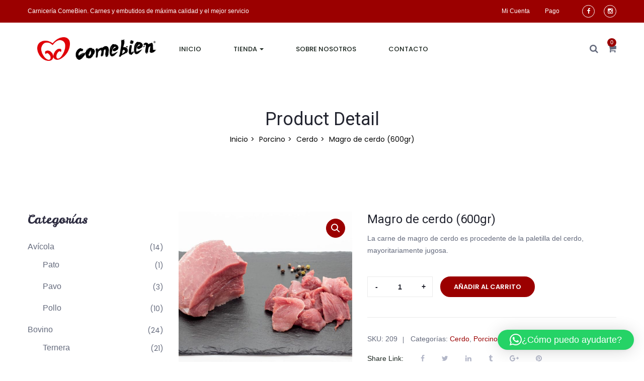

--- FILE ---
content_type: text/html; charset=UTF-8
request_url: https://carniceriacomebien.com/product/magro-de-cerdo
body_size: 29233
content:
<!DOCTYPE html>
<html lang="es" class="no-js">
<head>
	<meta charset="UTF-8">
	<meta name="viewport" content="width=device-width, user-scalable=no, initial-scale=1.0, minimum-scale=1.0, maximum-scale=1.0">
	<link rel="profile" href="https://gmpg.org/xfn/11">
	<link rel="pingback" href="https://carniceriacomebien.com/xmlrpc.php">
	
	<title>Magro de cerdo (600gr) &#8211; Carniceria Come Bien</title>
                        <script>
                            /* You can add more configuration options to webfontloader by previously defining the WebFontConfig with your options */
                            if ( typeof WebFontConfig === "undefined" ) {
                                WebFontConfig = new Object();
                            }
                            WebFontConfig['google'] = {families: ['Roboto:100,300,400,500,700,900,100italic,300italic,400italic,500italic,700italic,900italic']};

                            (function() {
                                var wf = document.createElement( 'script' );
                                wf.src = 'https://ajax.googleapis.com/ajax/libs/webfont/1.5.3/webfont.js';
                                wf.type = 'text/javascript';
                                wf.async = 'true';
                                var s = document.getElementsByTagName( 'script' )[0];
                                s.parentNode.insertBefore( wf, s );
                            })();
                        </script>
                        <meta name='robots' content='max-image-preview:large' />
<script>window._wca = window._wca || [];</script>
<link rel='dns-prefetch' href='//stats.wp.com' />
<link rel='dns-prefetch' href='//fonts.googleapis.com' />
<link rel='preconnect' href='//c0.wp.com' />
<link rel="alternate" type="application/rss+xml" title="Carniceria Come Bien &raquo; Feed" href="https://carniceriacomebien.com/feed" />
<link rel="alternate" type="application/rss+xml" title="Carniceria Come Bien &raquo; Feed de los comentarios" href="https://carniceriacomebien.com/comments/feed" />
<link rel="alternate" title="oEmbed (JSON)" type="application/json+oembed" href="https://carniceriacomebien.com/wp-json/oembed/1.0/embed?url=https%3A%2F%2Fcarniceriacomebien.com%2Fproduct%2Fmagro-de-cerdo" />
<link rel="alternate" title="oEmbed (XML)" type="text/xml+oembed" href="https://carniceriacomebien.com/wp-json/oembed/1.0/embed?url=https%3A%2F%2Fcarniceriacomebien.com%2Fproduct%2Fmagro-de-cerdo&#038;format=xml" />
<style id='wp-img-auto-sizes-contain-inline-css' type='text/css'>
img:is([sizes=auto i],[sizes^="auto," i]){contain-intrinsic-size:3000px 1500px}
/*# sourceURL=wp-img-auto-sizes-contain-inline-css */
</style>
<link rel='stylesheet' id='delivery-date-block-frontend-css' href='https://carniceriacomebien.com/wp-content/plugins/order-delivery-date-for-woocommerce/build/style-index.css?ver=1769766358' type='text/css' media='all' />
<style id='wp-emoji-styles-inline-css' type='text/css'>

	img.wp-smiley, img.emoji {
		display: inline !important;
		border: none !important;
		box-shadow: none !important;
		height: 1em !important;
		width: 1em !important;
		margin: 0 0.07em !important;
		vertical-align: -0.1em !important;
		background: none !important;
		padding: 0 !important;
	}
/*# sourceURL=wp-emoji-styles-inline-css */
</style>
<link rel='stylesheet' id='wp-block-library-css' href='https://c0.wp.com/c/6.9/wp-includes/css/dist/block-library/style.min.css' type='text/css' media='all' />
<link rel='stylesheet' id='wc-blocks-style-css' href='https://c0.wp.com/p/woocommerce/10.0.5/assets/client/blocks/wc-blocks.css' type='text/css' media='all' />
<style id='global-styles-inline-css' type='text/css'>
:root{--wp--preset--aspect-ratio--square: 1;--wp--preset--aspect-ratio--4-3: 4/3;--wp--preset--aspect-ratio--3-4: 3/4;--wp--preset--aspect-ratio--3-2: 3/2;--wp--preset--aspect-ratio--2-3: 2/3;--wp--preset--aspect-ratio--16-9: 16/9;--wp--preset--aspect-ratio--9-16: 9/16;--wp--preset--color--black: #000000;--wp--preset--color--cyan-bluish-gray: #abb8c3;--wp--preset--color--white: #ffffff;--wp--preset--color--pale-pink: #f78da7;--wp--preset--color--vivid-red: #cf2e2e;--wp--preset--color--luminous-vivid-orange: #ff6900;--wp--preset--color--luminous-vivid-amber: #fcb900;--wp--preset--color--light-green-cyan: #7bdcb5;--wp--preset--color--vivid-green-cyan: #00d084;--wp--preset--color--pale-cyan-blue: #8ed1fc;--wp--preset--color--vivid-cyan-blue: #0693e3;--wp--preset--color--vivid-purple: #9b51e0;--wp--preset--gradient--vivid-cyan-blue-to-vivid-purple: linear-gradient(135deg,rgb(6,147,227) 0%,rgb(155,81,224) 100%);--wp--preset--gradient--light-green-cyan-to-vivid-green-cyan: linear-gradient(135deg,rgb(122,220,180) 0%,rgb(0,208,130) 100%);--wp--preset--gradient--luminous-vivid-amber-to-luminous-vivid-orange: linear-gradient(135deg,rgb(252,185,0) 0%,rgb(255,105,0) 100%);--wp--preset--gradient--luminous-vivid-orange-to-vivid-red: linear-gradient(135deg,rgb(255,105,0) 0%,rgb(207,46,46) 100%);--wp--preset--gradient--very-light-gray-to-cyan-bluish-gray: linear-gradient(135deg,rgb(238,238,238) 0%,rgb(169,184,195) 100%);--wp--preset--gradient--cool-to-warm-spectrum: linear-gradient(135deg,rgb(74,234,220) 0%,rgb(151,120,209) 20%,rgb(207,42,186) 40%,rgb(238,44,130) 60%,rgb(251,105,98) 80%,rgb(254,248,76) 100%);--wp--preset--gradient--blush-light-purple: linear-gradient(135deg,rgb(255,206,236) 0%,rgb(152,150,240) 100%);--wp--preset--gradient--blush-bordeaux: linear-gradient(135deg,rgb(254,205,165) 0%,rgb(254,45,45) 50%,rgb(107,0,62) 100%);--wp--preset--gradient--luminous-dusk: linear-gradient(135deg,rgb(255,203,112) 0%,rgb(199,81,192) 50%,rgb(65,88,208) 100%);--wp--preset--gradient--pale-ocean: linear-gradient(135deg,rgb(255,245,203) 0%,rgb(182,227,212) 50%,rgb(51,167,181) 100%);--wp--preset--gradient--electric-grass: linear-gradient(135deg,rgb(202,248,128) 0%,rgb(113,206,126) 100%);--wp--preset--gradient--midnight: linear-gradient(135deg,rgb(2,3,129) 0%,rgb(40,116,252) 100%);--wp--preset--font-size--small: 13px;--wp--preset--font-size--medium: 20px;--wp--preset--font-size--large: 36px;--wp--preset--font-size--x-large: 42px;--wp--preset--spacing--20: 0.44rem;--wp--preset--spacing--30: 0.67rem;--wp--preset--spacing--40: 1rem;--wp--preset--spacing--50: 1.5rem;--wp--preset--spacing--60: 2.25rem;--wp--preset--spacing--70: 3.38rem;--wp--preset--spacing--80: 5.06rem;--wp--preset--shadow--natural: 6px 6px 9px rgba(0, 0, 0, 0.2);--wp--preset--shadow--deep: 12px 12px 50px rgba(0, 0, 0, 0.4);--wp--preset--shadow--sharp: 6px 6px 0px rgba(0, 0, 0, 0.2);--wp--preset--shadow--outlined: 6px 6px 0px -3px rgb(255, 255, 255), 6px 6px rgb(0, 0, 0);--wp--preset--shadow--crisp: 6px 6px 0px rgb(0, 0, 0);}:where(.is-layout-flex){gap: 0.5em;}:where(.is-layout-grid){gap: 0.5em;}body .is-layout-flex{display: flex;}.is-layout-flex{flex-wrap: wrap;align-items: center;}.is-layout-flex > :is(*, div){margin: 0;}body .is-layout-grid{display: grid;}.is-layout-grid > :is(*, div){margin: 0;}:where(.wp-block-columns.is-layout-flex){gap: 2em;}:where(.wp-block-columns.is-layout-grid){gap: 2em;}:where(.wp-block-post-template.is-layout-flex){gap: 1.25em;}:where(.wp-block-post-template.is-layout-grid){gap: 1.25em;}.has-black-color{color: var(--wp--preset--color--black) !important;}.has-cyan-bluish-gray-color{color: var(--wp--preset--color--cyan-bluish-gray) !important;}.has-white-color{color: var(--wp--preset--color--white) !important;}.has-pale-pink-color{color: var(--wp--preset--color--pale-pink) !important;}.has-vivid-red-color{color: var(--wp--preset--color--vivid-red) !important;}.has-luminous-vivid-orange-color{color: var(--wp--preset--color--luminous-vivid-orange) !important;}.has-luminous-vivid-amber-color{color: var(--wp--preset--color--luminous-vivid-amber) !important;}.has-light-green-cyan-color{color: var(--wp--preset--color--light-green-cyan) !important;}.has-vivid-green-cyan-color{color: var(--wp--preset--color--vivid-green-cyan) !important;}.has-pale-cyan-blue-color{color: var(--wp--preset--color--pale-cyan-blue) !important;}.has-vivid-cyan-blue-color{color: var(--wp--preset--color--vivid-cyan-blue) !important;}.has-vivid-purple-color{color: var(--wp--preset--color--vivid-purple) !important;}.has-black-background-color{background-color: var(--wp--preset--color--black) !important;}.has-cyan-bluish-gray-background-color{background-color: var(--wp--preset--color--cyan-bluish-gray) !important;}.has-white-background-color{background-color: var(--wp--preset--color--white) !important;}.has-pale-pink-background-color{background-color: var(--wp--preset--color--pale-pink) !important;}.has-vivid-red-background-color{background-color: var(--wp--preset--color--vivid-red) !important;}.has-luminous-vivid-orange-background-color{background-color: var(--wp--preset--color--luminous-vivid-orange) !important;}.has-luminous-vivid-amber-background-color{background-color: var(--wp--preset--color--luminous-vivid-amber) !important;}.has-light-green-cyan-background-color{background-color: var(--wp--preset--color--light-green-cyan) !important;}.has-vivid-green-cyan-background-color{background-color: var(--wp--preset--color--vivid-green-cyan) !important;}.has-pale-cyan-blue-background-color{background-color: var(--wp--preset--color--pale-cyan-blue) !important;}.has-vivid-cyan-blue-background-color{background-color: var(--wp--preset--color--vivid-cyan-blue) !important;}.has-vivid-purple-background-color{background-color: var(--wp--preset--color--vivid-purple) !important;}.has-black-border-color{border-color: var(--wp--preset--color--black) !important;}.has-cyan-bluish-gray-border-color{border-color: var(--wp--preset--color--cyan-bluish-gray) !important;}.has-white-border-color{border-color: var(--wp--preset--color--white) !important;}.has-pale-pink-border-color{border-color: var(--wp--preset--color--pale-pink) !important;}.has-vivid-red-border-color{border-color: var(--wp--preset--color--vivid-red) !important;}.has-luminous-vivid-orange-border-color{border-color: var(--wp--preset--color--luminous-vivid-orange) !important;}.has-luminous-vivid-amber-border-color{border-color: var(--wp--preset--color--luminous-vivid-amber) !important;}.has-light-green-cyan-border-color{border-color: var(--wp--preset--color--light-green-cyan) !important;}.has-vivid-green-cyan-border-color{border-color: var(--wp--preset--color--vivid-green-cyan) !important;}.has-pale-cyan-blue-border-color{border-color: var(--wp--preset--color--pale-cyan-blue) !important;}.has-vivid-cyan-blue-border-color{border-color: var(--wp--preset--color--vivid-cyan-blue) !important;}.has-vivid-purple-border-color{border-color: var(--wp--preset--color--vivid-purple) !important;}.has-vivid-cyan-blue-to-vivid-purple-gradient-background{background: var(--wp--preset--gradient--vivid-cyan-blue-to-vivid-purple) !important;}.has-light-green-cyan-to-vivid-green-cyan-gradient-background{background: var(--wp--preset--gradient--light-green-cyan-to-vivid-green-cyan) !important;}.has-luminous-vivid-amber-to-luminous-vivid-orange-gradient-background{background: var(--wp--preset--gradient--luminous-vivid-amber-to-luminous-vivid-orange) !important;}.has-luminous-vivid-orange-to-vivid-red-gradient-background{background: var(--wp--preset--gradient--luminous-vivid-orange-to-vivid-red) !important;}.has-very-light-gray-to-cyan-bluish-gray-gradient-background{background: var(--wp--preset--gradient--very-light-gray-to-cyan-bluish-gray) !important;}.has-cool-to-warm-spectrum-gradient-background{background: var(--wp--preset--gradient--cool-to-warm-spectrum) !important;}.has-blush-light-purple-gradient-background{background: var(--wp--preset--gradient--blush-light-purple) !important;}.has-blush-bordeaux-gradient-background{background: var(--wp--preset--gradient--blush-bordeaux) !important;}.has-luminous-dusk-gradient-background{background: var(--wp--preset--gradient--luminous-dusk) !important;}.has-pale-ocean-gradient-background{background: var(--wp--preset--gradient--pale-ocean) !important;}.has-electric-grass-gradient-background{background: var(--wp--preset--gradient--electric-grass) !important;}.has-midnight-gradient-background{background: var(--wp--preset--gradient--midnight) !important;}.has-small-font-size{font-size: var(--wp--preset--font-size--small) !important;}.has-medium-font-size{font-size: var(--wp--preset--font-size--medium) !important;}.has-large-font-size{font-size: var(--wp--preset--font-size--large) !important;}.has-x-large-font-size{font-size: var(--wp--preset--font-size--x-large) !important;}
/*# sourceURL=global-styles-inline-css */
</style>

<style id='classic-theme-styles-inline-css' type='text/css'>
/*! This file is auto-generated */
.wp-block-button__link{color:#fff;background-color:#32373c;border-radius:9999px;box-shadow:none;text-decoration:none;padding:calc(.667em + 2px) calc(1.333em + 2px);font-size:1.125em}.wp-block-file__button{background:#32373c;color:#fff;text-decoration:none}
/*# sourceURL=/wp-includes/css/classic-themes.min.css */
</style>
<link rel='stylesheet' id='contact-form-7-css' href='https://carniceriacomebien.com/wp-content/plugins/contact-form-7/includes/css/styles.css?ver=6.1' type='text/css' media='all' />
<link rel='stylesheet' id='rs-plugin-settings-css' href='https://carniceriacomebien.com/wp-content/plugins/revslider/public/assets/css/rs6.css?ver=6.2.22' type='text/css' media='all' />
<style id='rs-plugin-settings-inline-css' type='text/css'>
#rs-demo-id {}
/*# sourceURL=rs-plugin-settings-inline-css */
</style>
<link rel='stylesheet' id='photoswipe-css' href='https://c0.wp.com/p/woocommerce/10.0.5/assets/css/photoswipe/photoswipe.min.css' type='text/css' media='all' />
<link rel='stylesheet' id='photoswipe-default-skin-css' href='https://c0.wp.com/p/woocommerce/10.0.5/assets/css/photoswipe/default-skin/default-skin.min.css' type='text/css' media='all' />
<link rel='stylesheet' id='woocommerce-layout-css' href='https://c0.wp.com/p/woocommerce/10.0.5/assets/css/woocommerce-layout.css' type='text/css' media='all' />
<style id='woocommerce-layout-inline-css' type='text/css'>

	.infinite-scroll .woocommerce-pagination {
		display: none;
	}
/*# sourceURL=woocommerce-layout-inline-css */
</style>
<link rel='stylesheet' id='woocommerce-smallscreen-css' href='https://c0.wp.com/p/woocommerce/10.0.5/assets/css/woocommerce-smallscreen.css' type='text/css' media='only screen and (max-width: 768px)' />
<link rel='stylesheet' id='woocommerce-general-css' href='https://c0.wp.com/p/woocommerce/10.0.5/assets/css/woocommerce.css' type='text/css' media='all' />
<style id='woocommerce-inline-inline-css' type='text/css'>
.woocommerce form .form-row .required { visibility: visible; }
/*# sourceURL=woocommerce-inline-inline-css */
</style>
<link rel='stylesheet' id='brands-styles-css' href='https://c0.wp.com/p/woocommerce/10.0.5/assets/css/brands.css' type='text/css' media='all' />
<link rel='stylesheet' id='greenorganic-theme-fonts-css' href='https://fonts.googleapis.com/css?family=Poppins:300,400,500,600,700,800|Leckerli+One|Courgette|https://fonts.googleapis.com/css?family=Yantramanav|Poppins:400,700&#038;subset=latin%2Clatin-ext' type='text/css' media='all' />
<link rel='stylesheet' id='greenorganic-woocommerce-css' href='https://carniceriacomebien.com/wp-content/themes/greenorganic/css/woocommerce.css?ver=2.21' type='text/css' media='all' />
<link rel='stylesheet' id='greenorganic-wc-quantity-increment-css' href='https://carniceriacomebien.com/wp-content/themes/greenorganic/css/wc-quantity-increment.css?ver=6.9' type='text/css' media='all' />
<link rel='stylesheet' id='jquery-ui-style-orddd-lite-css' href='https://carniceriacomebien.com/wp-content/plugins/order-delivery-date-for-woocommerce/css/themes/blitzer/jquery-ui.css?ver=4.1.0' type='text/css' media='' />
<link rel='stylesheet' id='datepicker-css' href='https://carniceriacomebien.com/wp-content/plugins/order-delivery-date-for-woocommerce/css/datepicker.css?ver=4.1.0' type='text/css' media='' />
<link rel='stylesheet' id='font-awesome-css' href='https://carniceriacomebien.com/wp-content/themes/greenorganic/css/font-awesome.css?ver=4.5.0' type='text/css' media='all' />
<link rel='stylesheet' id='ionicons-css' href='https://carniceriacomebien.com/wp-content/themes/greenorganic/css/ionicons.css?ver=2.0.0' type='text/css' media='all' />
<link rel='stylesheet' id='animate-css' href='https://carniceriacomebien.com/wp-content/themes/greenorganic/css/animate.css?ver=3.5.0' type='text/css' media='all' />
<link rel='stylesheet' id='bootstrap-css' href='https://carniceriacomebien.com/wp-content/themes/greenorganic/css/bootstrap.css?ver=3.2.0' type='text/css' media='all' />
<link rel='stylesheet' id='greenorganic-template-css' href='https://carniceriacomebien.com/wp-content/themes/greenorganic/css/template.css?ver=3.2' type='text/css' media='all' />
<style id='greenorganic-template-inline-css' type='text/css'>
.vc_custom_1545634447367{background-color: #f5f5f5 !important;}.vc_custom_1545637527636{margin-top: 0px !important;margin-bottom: 1px !important;}.vc_custom_1507868263182{margin-right: 0px !important;margin-left: 0px !important;border-top-width: 1px !important;padding-top: 12px !important;padding-bottom: 12px !important;border-top-color: rgba(255,255,255,0.12) !important;border-top-style: solid !important;}.vc_custom_1545636992837{margin-bottom: 20px !important;}.vc_custom_1545636466596{margin-bottom: 20px !important;}.vc_custom_1507868280558{padding-left: 0px !important;}.vc_custom_1507868411955{padding-right: 0px !important;}
/*# sourceURL=greenorganic-template-inline-css */
</style>
<link rel='stylesheet' id='greenorganic-style-css' href='https://carniceriacomebien.com/wp-content/themes/greenorganic/style.css?ver=3.2' type='text/css' media='all' />
<style id='greenorganic-style-inline-css' type='text/css'>
h1, h2, h3, h4, h5, h6, .widget-title,.widgettitle, .widget-text-heading .title, .testimonial-body .description, .feature-box-inner .ourservice-heading, .product-block.grid2 .name, .widget-action-box .title, .apus-breadscrumb .bread-title{font-family:'Roboto',sans-serif;}/* Second Font */body{font-family:'Arial, Helvetica, sans-serif',sans-serif;}/* Custom Color (skin) *//* check main color *//* seting background main */.wishlist-icon .count,.product-block.grid3 .groups-button > div:not(.clear) .yith-wcwl-wishlistexistsbrowse a, .product-block.grid3 .groups-button > div:not(.clear) .yith-wcwl-wishlistaddedbrowse a,.product-block.grid3 .groups-button > div:not(.clear) a:hover, .product-block.grid3 .groups-button > div:not(.clear) a:focus, .product-block.grid3 .groups-button > div:not(.clear) a.added,.woocommerce div.quantity .plus:hover, .woocommerce div.quantity .plus:active, .woocommerce div.quantity .minus:hover, .woocommerce div.quantity .minus:active,.apus-checkout-step ul li.active .step::before,.apus-checkout-step .active .step,.wpb-js-composer .vc_tta.vc_general.vc_tta-accordion .vc_active .vc_tta-panel-title::before,.tabs-v1 .nav-tabs li:focus > a:focus, .tabs-v1 .nav-tabs li:focus > a:hover, .tabs-v1 .nav-tabs li:focus > a, .tabs-v1 .nav-tabs li:hover > a:focus, .tabs-v1 .nav-tabs li:hover > a:hover, .tabs-v1 .nav-tabs li:hover > a, .tabs-v1 .nav-tabs li.active > a:focus, .tabs-v1 .nav-tabs li.active > a:hover, .tabs-v1 .nav-tabs li.active > a,.woocommerce .widget_price_filter .ui-slider .ui-slider-handle,.woocommerce .widget_price_filter .ui-slider .ui-slider-range,.apus-filter .change-view:hover, .apus-filter .change-view.active,.widget-gallery .image::before,.bg-theme,.mini-cart .count, .apus-topbar, .nav-white .owl-controls .owl-nav .owl-prev:hover, .nav-white .owl-controls .owl-nav .owl-prev:active, .nav-white .owl-controls .owl-nav .owl-next:hover, .nav-white .owl-controls .owl-nav .owl-next:active, .owl-controls .owl-nav .owl-prev:active, .owl-controls .owl-nav .owl-prev:hover, .owl-controls .owl-nav .owl-next:active, .owl-controls .owl-nav .owl-next:hover, .woocommerce-account .woocommerce-MyAccount-navigation .woocommerce-MyAccount-navigation-link a:before{background-color: #9b0000;}/* setting color*/.apus-products-list .product-block:hover .name a,#order_review .woocommerce-Price-amount,.apus-checkout-step .active,.woocommerce table.shop_table tbody .product-subtotal,.woocommerce table.shop_table td.product-price,.woocommerce .cart_totals table.shop_table th .woocommerce-Price-amount, .woocommerce .cart_totals table.shop_table td .woocommerce-Price-amount,.header-v2 .apus-topbar a:hover, .header-v2 .apus-topbar a:active,.apus-search-top .button-show-search:hover, .apus-search-top .button-show-search:active,.woocommerce div.product form.cart .group_table .price, .woocommerce div.product form.cart .group_table .price ins,.detail-post .apus-social-share a:hover, .detail-post .apus-social-share a:active,.list-check i,.detail-post .top-info .meta .author a,.apus-pagination > span:hover, .apus-pagination > span.current, .apus-pagination > a:hover, .apus-pagination > a.current,.details-product .information .product_meta a,.details-product .list i,.apus-pagination .page-numbers li > span:hover, .apus-pagination .page-numbers li > span.current, .apus-pagination .page-numbers li > a:hover, .apus-pagination .page-numbers li > a.current, .apus-pagination .pagination li > span:hover, .apus-pagination .pagination li > span.current, .apus-pagination .pagination li > a:hover, .apus-pagination .pagination li > a.current,.widget_layered_nav ul li.current-cat-parent > .count, .widget_layered_nav ul li.current-cat > .count, .widget_layered_nav ul li:hover > .count, .product-categories li.current-cat-parent > .count, .product-categories li.current-cat > .count, .product-categories li:hover > .count,.widget_layered_nav ul li.current-cat-parent > a, .widget_layered_nav ul li.current-cat > a, .widget_layered_nav ul li:hover > a, .product-categories li.current-cat-parent > a, .product-categories li.current-cat > a, .product-categories li:hover > a,.woocommerce ul.product_list_widget .woocommerce-Price-amount,.widget_price_filter .price_slider_amount .price_label span,.widget-gallery .popup-image-gallery,.woocommerce div.product p.price, .woocommerce div.product span.price,.feature-box-inner .fbox-icon,.widget-newletter .title,.read-more,a:hover,a:active,a:focus,.tab-product-center .nav-tabs > li:hover a, .tab-product-center .nav-tabs > li.active a, .navbar-nav.megamenu > li:hover > a, .navbar-nav.megamenu > li.active > a, .navbar-nav.megamenu .dropdown-menu li.open > a, .navbar-nav.megamenu .dropdown-menu li.active > a, .navbar-nav.megamenu .dropdown-menu li > a:hover, .navbar-nav.megamenu .dropdown-menu li > a:active, .apus-footer .widget-social .social > li a:hover, .apus-footer .widget-social .social > li a:active, .widget-gallery .popup-image-gallery:hover, .widget-gallery .popup-image-gallery:active, .owl-controls .owl-nav .owl-prev, .owl-controls .owl-nav .owl-next, .header-v2 .navbar-nav.megamenu > li.active > a, .header-v2 .navbar-nav.megamenu > li:hover > a, .header-v2 .navbar-nav.megamenu > li:active > a, .apus-footer .footer-builder-wrapper.dark a:hover, .apus-footer .footer-builder-wrapper.dark a:focus, .apus-footer .footer-builder-wrapper.dark a:active, #add_payment_method #payment ul.payment_methods li .about_paypal, .woocommerce-cart #payment ul.payment_methods li .about_paypal, .woocommerce-checkout #payment ul.payment_methods li .about_paypal, .apus-breadscrumb .breadcrumb a:hover, .apus-breadscrumb .breadcrumb a:active, .mini-cart:hover, .wishlist-icon i:hover, .woocommerce-account .woocommerce-MyAccount-navigation .woocommerce-MyAccount-navigation-link.is-active > a, .woocommerce-account .woocommerce-MyAccount-navigation .woocommerce-MyAccount-navigation-link:hover > a, .woocommerce-account .woocommerce-MyAccount-navigation .woocommerce-MyAccount-navigation-link:active > a{color: #9b0000;}.text-theme{color: #9b0000 !important;}/* setting border color*/.grid-banner-category .category-wrapper:hover .category-meta .category-meta-inner,.wpb-js-composer .vc_tta-color-grey.vc_tta-style-classic .vc_active .vc_tta-panel-heading .vc_tta-controls-icon::after, .wpb-js-composer .vc_tta-color-grey.vc_tta-style-classic .vc_active .vc_tta-panel-heading .vc_tta-controls-icon::before, .wpb-js-composer .vc_tta-color-grey.vc_tta-style-classic .vc_tta-controls-icon::after, .wpb-js-composer .vc_tta-color-grey.vc_tta-style-classic .vc_tta-controls-icon::before,.woocommerce div.product div.images .flex-control-thumbs li img:hover, .woocommerce div.product div.images .flex-control-thumbs li img:active, .woocommerce div.product div.images .flex-control-thumbs li img.flex-active,.apus-pagination > span:hover, .apus-pagination > span.current, .apus-pagination > a:hover, .apus-pagination > a.current,.apus-pagination .page-numbers li > span:hover, .apus-pagination .page-numbers li > span.current, .apus-pagination .page-numbers li > a:hover, .apus-pagination .page-numbers li > a.current, .apus-pagination .pagination li > span:hover, .apus-pagination .pagination li > span.current, .apus-pagination .pagination li > a:hover, .apus-pagination .pagination li > a.current,#apus-orderby .dropdown-menu,.apus-filter .change-view:hover, .apus-filter .change-view.active,.nav-white .owl-controls .owl-dots .owl-dot,.product-block.grid:hover,.times > div,.border-theme, .nav-white .owl-controls .owl-nav .owl-prev:hover, .nav-white .owl-controls .owl-nav .owl-prev:active, .nav-white .owl-controls .owl-nav .owl-next:hover, .nav-white .owl-controls .owl-nav .owl-next:active, .owl-controls .owl-nav .owl-prev, .owl-controls .owl-nav .owl-next, .owl-controls .owl-nav .owl-prev:active, .owl-controls .owl-nav .owl-prev:hover, .owl-controls .owl-nav .owl-next:active, .owl-controls .owl-nav .owl-next:hover{border-color: #9b0000 !important;}.woocommerce .widget_price_filter .ui-slider .ui-slider-handle + .ui-slider-handle{box-shadow:0 0 0 5px #9b0000;}.owl-controls .owl-nav .owl-prev, .owl-controls .owl-nav .owl-next,.btn.btn-outline.btn-theme{color: #9b0000;}.btn.btn-outline.btn-theme{background:#fff;}/* check second background color */.woocommerce div.product div.images .woocommerce-product-gallery__trigger,.groups-button .add-cart .added_to_cart,.woocommerce #respond input#submit, .woocommerce a.button, .woocommerce button.button, .woocommerce input.button,.viewmore-products-btn ,.btn.btn-theme{background-color: #9b0000;}.comment-list .comment-reply-link,.owl-controls .owl-nav .owl-prev, .owl-controls .owl-nav .owl-next,.viewmore-products-btn ,.woocommerce div.product div.images .woocommerce-product-gallery__trigger,.groups-button .add-cart .added_to_cart,.woocommerce #respond input#submit, .woocommerce a.button, .woocommerce button.button, .woocommerce input.button,.btn.btn-theme,.btn.btn-outline.btn-theme{border-color: #9b0000;}.text-theme-second{color: #ed0000;}/* check second background color */.comment-list .comment-reply-link:hover, .comment-list .comment-reply-link:active,.detail-post .entry-tags-list a:hover, .detail-post .entry-tags-list a:active,.owl-controls .owl-nav .owl-prev:hover,.owl-controls .owl-nav .owl-prev:active,.owl-controls .owl-nav .owl-prev:focus,.owl-controls .owl-nav .owl-next:hover,.owl-controls .owl-nav .owl-next:active,.owl-controls .owl-nav .owl-next:focus,.woocommerce div.product div.images .woocommerce-product-gallery__trigger:hover, .woocommerce div.product div.images .woocommerce-product-gallery__trigger:active,.groups-button .add-cart .added_to_cart:hover, .groups-button .add-cart .added_to_cart:active,.woocommerce #respond input#submit:hover, .woocommerce #respond input#submit:active, .woocommerce a.button:hover, .woocommerce a.button:active, .woocommerce button.button:hover, .woocommerce button.button:active, .woocommerce input.button:hover, .woocommerce input.button:active,.viewmore-products-btn:hover,.viewmore-products-btn:focus,.viewmore-products-btn:active,.btn.btn-outline.btn-themes:hover,.btn.btn-outline.btn-themes:active,.btn.btn-outline.btn-themes:focus,.btn.btn-theme:hover, .btn.btn-theme:focus, .btn.btn-theme:active, .btn.btn-theme.active{background-color: #ed0000;}.btn.btn-outline.btn-themes:hover,.btn.btn-outline.btn-themes:active,.btn.btn-outline.btn-themes:focus,.btn.btn-theme:hover, .btn.btn-theme:focus, .btn.btn-theme:active, .btn.btn-theme.active{color:#fff;}.comment-list .comment-reply-link:hover, .comment-list .comment-reply-link:active,.detail-post .entry-tags-list a:hover, .detail-post .entry-tags-list a:active,.owl-controls .owl-nav .owl-prev:hover,.owl-controls .owl-nav .owl-prev:active,.owl-controls .owl-nav .owl-prev:focus,.owl-controls .owl-nav .owl-next:hover,.owl-controls .owl-nav .owl-next:active,.owl-controls .owl-nav .owl-next:focus,.woocommerce div.product div.images .woocommerce-product-gallery__trigger:hover, .woocommerce div.product div.images .woocommerce-product-gallery__trigger:active,.groups-button .add-cart .added_to_cart:hover, .groups-button .add-cart .added_to_cart:active,.woocommerce #respond input#submit:hover, .woocommerce #respond input#submit:active, .woocommerce a.button:hover, .woocommerce a.button:active, .woocommerce button.button:hover, .woocommerce button.button:active, .woocommerce input.button:hover, .woocommerce input.button:active,.viewmore-products-btn:hover,.viewmore-products-btn:focus,.viewmore-products-btn:active,.btn-outline.btn-white:hover,.btn-outline.btn-white:active,.btn-outline.btn-white:focus,.btn.btn-theme:hover,.btn.btn-theme:active,.btn.btn-theme.active{border-color: #ed0000;}/***************************************************************//* Top Bar *****************************************************//***************************************************************//* Top Bar Backgound */#apus-topbar {}/* Top Bar Color *//* Top Bar Link Color *//***************************************************************//* Header *****************************************************//***************************************************************//* Header Backgound */#apus-header .header-middle,#apus-header .header-middle-inner,#apus-header {}/* Header Color *//* Header Link Color *//* Header Link Color Active *//* Menu Link Color *//* Menu Link Color Active */.navbar-nav.megamenu .dropdown-menu li.open > a, .navbar-nav.megamenu .dropdown-menu li.active > a,.navbar-nav.megamenu .dropdown-menu li:hover > a,.navbar-nav.megamenu > li:hover > a,.navbar-nav.megamenu > li.active > a,.navbar-nav.megamenu > li > a:hover,.navbar-nav.megamenu > li > a:active{color: #ff0000 !important;}/***************************************************************//* Footer *****************************************************//***************************************************************//* Footer Backgound */#apus-footer {}/* Footer Heading Color*//* Footer Color *//* Footer Link Color *//* Footer Link Color Hover*/#apus-footer a:hover {color: #ff0000;}/***************************************************************//* Copyright *****************************************************//***************************************************************//* Copyright Backgound */.apus-copyright {}/* Footer Color *//* Footer Link Color *//* Footer Link Color Hover*//* Woocommerce Breadcrumbs */
/*# sourceURL=greenorganic-style-inline-css */
</style>
<link rel='stylesheet' id='magnific-popup-css' href='https://carniceriacomebien.com/wp-content/themes/greenorganic/js/magnific/magnific-popup.css?ver=1.1.0' type='text/css' media='all' />
<link rel='stylesheet' id='perfect-scrollbar-css' href='https://carniceriacomebien.com/wp-content/themes/greenorganic/css/perfect-scrollbar.css?ver=0.6.12' type='text/css' media='all' />
<link rel='stylesheet' id='jquery-mmenu-css' href='https://carniceriacomebien.com/wp-content/themes/greenorganic/js/mmenu/jquery.mmenu.css?ver=0.6.12' type='text/css' media='all' />
<link rel='stylesheet' id='asm_plugin_css-css' href='https://carniceriacomebien.com/wp-content/plugins/woocommerce-asm-valora/assets/woocommerce.asm.css?ver=6.9' type='text/css' media='all' />
<link rel='stylesheet' id='lity-style-css' href='https://carniceriacomebien.com/wp-content/plugins/woocommerce-asm-valora/assets/lity.min.css?ver=6.9' type='text/css' media='all' />
<script type="text/template" id="tmpl-variation-template">
	<div class="woocommerce-variation-description">{{{ data.variation.variation_description }}}</div>
	<div class="woocommerce-variation-price">{{{ data.variation.price_html }}}</div>
	<div class="woocommerce-variation-availability">{{{ data.variation.availability_html }}}</div>
</script>
<script type="text/template" id="tmpl-unavailable-variation-template">
	<p role="alert">Lo siento, este producto no está disponible. Por favor, elige otra combinación.</p>
</script>
<script src="https://c0.wp.com/c/6.9/wp-includes/js/jquery/jquery.min.js" id="jquery-core-js"></script>
<script src="https://c0.wp.com/c/6.9/wp-includes/js/jquery/jquery-migrate.min.js" id="jquery-migrate-js"></script>
<script src="https://carniceriacomebien.com/wp-content/plugins/revslider/public/assets/js/rbtools.min.js?ver=6.2.22" id="tp-tools-js"></script>
<script src="https://carniceriacomebien.com/wp-content/plugins/revslider/public/assets/js/rs6.min.js?ver=6.2.22" id="revmin-js"></script>
<script src="https://c0.wp.com/p/woocommerce/10.0.5/assets/js/jquery-blockui/jquery.blockUI.min.js" id="jquery-blockui-js" data-wp-strategy="defer"></script>
<script id="wc-add-to-cart-js-extra">
var wc_add_to_cart_params = {"ajax_url":"/wp-admin/admin-ajax.php","wc_ajax_url":"/?wc-ajax=%%endpoint%%","i18n_view_cart":"Ver carrito","cart_url":"https://carniceriacomebien.com/carrito","is_cart":"","cart_redirect_after_add":"no"};
//# sourceURL=wc-add-to-cart-js-extra
</script>
<script src="https://c0.wp.com/p/woocommerce/10.0.5/assets/js/frontend/add-to-cart.min.js" id="wc-add-to-cart-js" data-wp-strategy="defer"></script>
<script src="https://c0.wp.com/p/woocommerce/10.0.5/assets/js/zoom/jquery.zoom.min.js" id="zoom-js" defer data-wp-strategy="defer"></script>
<script src="https://c0.wp.com/p/woocommerce/10.0.5/assets/js/photoswipe/photoswipe.min.js" id="photoswipe-js" defer data-wp-strategy="defer"></script>
<script src="https://c0.wp.com/p/woocommerce/10.0.5/assets/js/photoswipe/photoswipe-ui-default.min.js" id="photoswipe-ui-default-js" defer data-wp-strategy="defer"></script>
<script id="wc-single-product-js-extra">
var wc_single_product_params = {"i18n_required_rating_text":"Por favor elige una puntuaci\u00f3n","i18n_rating_options":["1 de 5 estrellas","2 de 5 estrellas","3 de 5 estrellas","4 de 5 estrellas","5 de 5 estrellas"],"i18n_product_gallery_trigger_text":"Ver galer\u00eda de im\u00e1genes a pantalla completa","review_rating_required":"yes","flexslider":{"rtl":false,"animation":"slide","smoothHeight":true,"directionNav":false,"controlNav":"thumbnails","slideshow":false,"animationSpeed":500,"animationLoop":false,"allowOneSlide":false},"zoom_enabled":"1","zoom_options":[],"photoswipe_enabled":"1","photoswipe_options":{"shareEl":false,"closeOnScroll":false,"history":false,"hideAnimationDuration":0,"showAnimationDuration":0},"flexslider_enabled":"1"};
//# sourceURL=wc-single-product-js-extra
</script>
<script src="https://c0.wp.com/p/woocommerce/10.0.5/assets/js/frontend/single-product.min.js" id="wc-single-product-js" defer data-wp-strategy="defer"></script>
<script src="https://c0.wp.com/p/woocommerce/10.0.5/assets/js/js-cookie/js.cookie.min.js" id="js-cookie-js" defer data-wp-strategy="defer"></script>
<script id="woocommerce-js-extra">
var woocommerce_params = {"ajax_url":"/wp-admin/admin-ajax.php","wc_ajax_url":"/?wc-ajax=%%endpoint%%","i18n_password_show":"Mostrar contrase\u00f1a","i18n_password_hide":"Ocultar contrase\u00f1a"};
//# sourceURL=woocommerce-js-extra
</script>
<script src="https://c0.wp.com/p/woocommerce/10.0.5/assets/js/frontend/woocommerce.min.js" id="woocommerce-js" defer data-wp-strategy="defer"></script>
<script src="https://carniceriacomebien.com/wp-content/plugins/js_composer/assets/js/vendors/woocommerce-add-to-cart.js?ver=6.2.0" id="vc_woocommerce-add-to-cart-js-js"></script>
<script id="kk-script-js-extra">
var fetchCartItems = {"ajax_url":"https://carniceriacomebien.com/wp-admin/admin-ajax.php","action":"kk_wc_fetchcartitems","nonce":"f88b6ed28d","currency":"EUR"};
//# sourceURL=kk-script-js-extra
</script>
<script src="https://carniceriacomebien.com/wp-content/plugins/kliken-marketing-for-google/assets/kk-script.js?ver=6.9" id="kk-script-js"></script>
<script src="https://stats.wp.com/s-202605.js" id="woocommerce-analytics-js" defer data-wp-strategy="defer"></script>
<script src="https://c0.wp.com/c/6.9/wp-includes/js/underscore.min.js" id="underscore-js"></script>
<script id="wp-util-js-extra">
var _wpUtilSettings = {"ajax":{"url":"/wp-admin/admin-ajax.php"}};
//# sourceURL=wp-util-js-extra
</script>
<script src="https://c0.wp.com/c/6.9/wp-includes/js/wp-util.min.js" id="wp-util-js"></script>
<script id="wc-add-to-cart-variation-js-extra">
var wc_add_to_cart_variation_params = {"wc_ajax_url":"/?wc-ajax=%%endpoint%%","i18n_no_matching_variations_text":"Lo siento, no hay productos que igualen tu selecci\u00f3n. Por favor, escoge una combinaci\u00f3n diferente.","i18n_make_a_selection_text":"Elige las opciones del producto antes de a\u00f1adir este producto a tu carrito.","i18n_unavailable_text":"Lo siento, este producto no est\u00e1 disponible. Por favor, elige otra combinaci\u00f3n.","i18n_reset_alert_text":"Se ha restablecido tu selecci\u00f3n. Por favor, elige alguna opci\u00f3n del producto antes de poder a\u00f1adir este producto a tu carrito."};
//# sourceURL=wc-add-to-cart-variation-js-extra
</script>
<script src="https://c0.wp.com/p/woocommerce/10.0.5/assets/js/frontend/add-to-cart-variation.min.js" id="wc-add-to-cart-variation-js" defer data-wp-strategy="defer"></script>
<script src="https://c0.wp.com/p/woocommerce/10.0.5/assets/js/select2/select2.full.min.js" id="select2-js" defer data-wp-strategy="defer"></script>
<link rel="https://api.w.org/" href="https://carniceriacomebien.com/wp-json/" /><link rel="alternate" title="JSON" type="application/json" href="https://carniceriacomebien.com/wp-json/wp/v2/product/1131" /><link rel="EditURI" type="application/rsd+xml" title="RSD" href="https://carniceriacomebien.com/xmlrpc.php?rsd" />
<meta name="generator" content="WordPress 6.9" />
<meta name="generator" content="WooCommerce 10.0.5" />
<link rel="canonical" href="https://carniceriacomebien.com/product/magro-de-cerdo" />
<link rel='shortlink' href='https://carniceriacomebien.com/?p=1131' />
	<style>img#wpstats{display:none}</style>
		<link rel="apple-touch-icon" sizes="76x76" href="/wp-content/uploads/fbrfg/apple-touch-icon.png">
<link rel="icon" type="image/png" sizes="32x32" href="/wp-content/uploads/fbrfg/favicon-32x32.png">
<link rel="icon" type="image/png" sizes="16x16" href="/wp-content/uploads/fbrfg/favicon-16x16.png">
<link rel="manifest" href="/wp-content/uploads/fbrfg/site.webmanifest">
<link rel="mask-icon" href="/wp-content/uploads/fbrfg/safari-pinned-tab.svg" color="#5bbad5">
<link rel="shortcut icon" href="/wp-content/uploads/fbrfg/favicon.ico">
<meta name="msapplication-TileColor" content="#da532c">
<meta name="msapplication-config" content="/wp-content/uploads/fbrfg/browserconfig.xml">
<meta name="theme-color" content="#ffffff">	<noscript><style>.woocommerce-product-gallery{ opacity: 1 !important; }</style></noscript>
	<meta name="generator" content="Powered by WPBakery Page Builder - drag and drop page builder for WordPress."/>
<style type="text/css">.broken_link, a.broken_link {
	text-decoration: line-through;
}</style><meta name="generator" content="Powered by Slider Revolution 6.2.22 - responsive, Mobile-Friendly Slider Plugin for WordPress with comfortable drag and drop interface." />
<script type="text/javascript">function setREVStartSize(e){
			//window.requestAnimationFrame(function() {				 
				window.RSIW = window.RSIW===undefined ? window.innerWidth : window.RSIW;	
				window.RSIH = window.RSIH===undefined ? window.innerHeight : window.RSIH;	
				try {								
					var pw = document.getElementById(e.c).parentNode.offsetWidth,
						newh;
					pw = pw===0 || isNaN(pw) ? window.RSIW : pw;
					e.tabw = e.tabw===undefined ? 0 : parseInt(e.tabw);
					e.thumbw = e.thumbw===undefined ? 0 : parseInt(e.thumbw);
					e.tabh = e.tabh===undefined ? 0 : parseInt(e.tabh);
					e.thumbh = e.thumbh===undefined ? 0 : parseInt(e.thumbh);
					e.tabhide = e.tabhide===undefined ? 0 : parseInt(e.tabhide);
					e.thumbhide = e.thumbhide===undefined ? 0 : parseInt(e.thumbhide);
					e.mh = e.mh===undefined || e.mh=="" || e.mh==="auto" ? 0 : parseInt(e.mh,0);		
					if(e.layout==="fullscreen" || e.l==="fullscreen") 						
						newh = Math.max(e.mh,window.RSIH);					
					else{					
						e.gw = Array.isArray(e.gw) ? e.gw : [e.gw];
						for (var i in e.rl) if (e.gw[i]===undefined || e.gw[i]===0) e.gw[i] = e.gw[i-1];					
						e.gh = e.el===undefined || e.el==="" || (Array.isArray(e.el) && e.el.length==0)? e.gh : e.el;
						e.gh = Array.isArray(e.gh) ? e.gh : [e.gh];
						for (var i in e.rl) if (e.gh[i]===undefined || e.gh[i]===0) e.gh[i] = e.gh[i-1];
											
						var nl = new Array(e.rl.length),
							ix = 0,						
							sl;					
						e.tabw = e.tabhide>=pw ? 0 : e.tabw;
						e.thumbw = e.thumbhide>=pw ? 0 : e.thumbw;
						e.tabh = e.tabhide>=pw ? 0 : e.tabh;
						e.thumbh = e.thumbhide>=pw ? 0 : e.thumbh;					
						for (var i in e.rl) nl[i] = e.rl[i]<window.RSIW ? 0 : e.rl[i];
						sl = nl[0];									
						for (var i in nl) if (sl>nl[i] && nl[i]>0) { sl = nl[i]; ix=i;}															
						var m = pw>(e.gw[ix]+e.tabw+e.thumbw) ? 1 : (pw-(e.tabw+e.thumbw)) / (e.gw[ix]);					
						newh =  (e.gh[ix] * m) + (e.tabh + e.thumbh);
					}				
					if(window.rs_init_css===undefined) window.rs_init_css = document.head.appendChild(document.createElement("style"));					
					document.getElementById(e.c).height = newh+"px";
					window.rs_init_css.innerHTML += "#"+e.c+"_wrapper { height: "+newh+"px }";				
				} catch(e){
					console.log("Failure at Presize of Slider:" + e)
				}					   
			//});
		  };</script>
		<style type="text/css" id="wp-custom-css">
			/* Ocultar precios en toda la tienda */
.price,
.woocommerce-Price-amount,
span.price,
p.price {
    display: none !important;
}		</style>
		<noscript><style> .wpb_animate_when_almost_visible { opacity: 1; }</style></noscript><link rel='stylesheet' id='js_composer_front-css' href='https://carniceriacomebien.com/wp-content/plugins/js_composer/assets/css/js_composer.min.css?ver=6.2.0' type='text/css' media='all' />
<link rel='stylesheet' id='qlwapp-frontend-css' href='https://carniceriacomebien.com/wp-content/plugins/wp-whatsapp-chat/build/frontend/css/style.css?ver=7.7.9' type='text/css' media='all' />
</head>
<body data-rsssl=1 class="wp-singular product-template-default single single-product postid-1131 wp-embed-responsive wp-theme-greenorganic theme-greenorganic woocommerce woocommerce-page woocommerce-demo-store woocommerce-no-js apus-body-loading image-lazy-loading wpb-js-composer js-comp-ver-6.2.0 vc_responsive">
	<div class="apus-page-loading">
        <div class="apus-loader-inner">
            <div class="loader1"></div>
            <div class="loader2"></div>
            <div class="loader3"></div>
            <div class="loader4"></div>
            <div class="loader5"></div>
        </div>
    </div>
<div id="wrapper-container" class="wrapper-container">

	<nav id="navbar-offcanvas" class="navbar" role="navigation">
    <ul>
        <li id="menu-item-1476" class="menu-item-1476"><a href="https://carniceriacomebien.com/">Inicio</a></li>
<li id="menu-item-1475" class="has-submenu menu-item-1475"><a href="https://carniceriacomebien.com/bienvenido-a-carniceriacomebien-com">Tienda</a>
<ul class="sub-menu">
	<li id="menu-item-830" class="has-submenu menu-item-830"><a href="https://carniceriacomebien.com/categoria-producto/avicola">Avícola</a>
	<ul class="sub-menu">
		<li id="menu-item-831" class="menu-item-831"><a href="https://carniceriacomebien.com/categoria-producto/avicola/codornices">Codornices</a></li>
		<li id="menu-item-832" class="menu-item-832"><a href="https://carniceriacomebien.com/categoria-producto/avicola/pato">Pato</a></li>
		<li id="menu-item-833" class="menu-item-833"><a href="https://carniceriacomebien.com/categoria-producto/avicola/pavo">Pavo</a></li>
		<li id="menu-item-834" class="menu-item-834"><a href="https://carniceriacomebien.com/categoria-producto/avicola/pollo">Pollo</a></li>
	</ul>
</li>
	<li id="menu-item-829" class="has-submenu menu-item-829"><a href="https://carniceriacomebien.com/categoria-producto/bovino">Bovino</a>
	<ul class="sub-menu">
		<li id="menu-item-835" class="menu-item-835"><a href="https://carniceriacomebien.com/categoria-producto/bovino/steak-tartar">Steak Tartar</a></li>
		<li id="menu-item-836" class="menu-item-836"><a href="https://carniceriacomebien.com/categoria-producto/bovino/ternera">Ternera</a></li>
		<li id="menu-item-837" class="menu-item-837"><a href="https://carniceriacomebien.com/categoria-producto/bovino/vaca">Vaca</a></li>
		<li id="menu-item-838" class="menu-item-838"><a href="https://carniceriacomebien.com/categoria-producto/bovino/vaca-madurada">Vaca madurada</a></li>
	</ul>
</li>
	<li id="menu-item-839" class="menu-item-839"><a href="https://carniceriacomebien.com/categoria-producto/choto-cabrito">Choto / Cabrito</a></li>
	<li id="menu-item-840" class="menu-item-840"><a href="https://carniceriacomebien.com/categoria-producto/cocinados">Cocinados</a></li>
	<li id="menu-item-841" class="menu-item-841"><a href="https://carniceriacomebien.com/categoria-producto/conejo">Conejo</a></li>
	<li id="menu-item-842" class="menu-item-842"><a href="https://carniceriacomebien.com/categoria-producto/cordero">Cordero</a></li>
	<li id="menu-item-843" class="menu-item-843"><a href="https://carniceriacomebien.com/categoria-producto/elaborados">Elaborados</a></li>
	<li id="menu-item-844" class="menu-item-844"><a href="https://carniceriacomebien.com/categoria-producto/embutidos">Embutidos</a></li>
	<li id="menu-item-846" class="has-submenu menu-item-846"><a href="https://carniceriacomebien.com/categoria-producto/porcino">Porcino</a>
	<ul class="sub-menu">
		<li id="menu-item-847" class="menu-item-847"><a href="https://carniceriacomebien.com/categoria-producto/porcino/cerdo">Cerdo</a></li>
		<li id="menu-item-848" class="menu-item-848"><a href="https://carniceriacomebien.com/categoria-producto/porcino/cerdo-iberico">Cerdo Ibérico</a></li>
		<li id="menu-item-849" class="menu-item-849"><a href="https://carniceriacomebien.com/categoria-producto/porcino/jamones">Jamones</a></li>
	</ul>
</li>
	<li id="menu-item-850" class="menu-item-850"><a href="https://carniceriacomebien.com/categoria-producto/precocinado">Precocinado</a></li>
</ul>
</li>
<li id="menu-item-695" class="menu-item-695"><a href="https://carniceriacomebien.com/sobre-nosotros">Sobre nosotros</a></li>
<li id="menu-item-693" class="menu-item-693"><a href="https://carniceriacomebien.com/contacto">Contacto</a></li>

        <li id="menu-item-687" class="menu-item-687"><a href="https://carniceriacomebien.com/mi-cuenta">Mi cuenta</a></li>
<li id="menu-item-688" class="menu-item-688"><a href="https://carniceriacomebien.com/pago">Pago</a></li>
    </ul>
</nav>	<div class="wrapper-content-site">
		<div id="apus-header-mobile" class="header-mobile hidden-lg hidden-md clearfix">    
    <div class="container table-visiable">
        <div class="box-left">
            <a href="#navbar-offcanvas" class="btn btn-showmenu"><i class="fa fa-bars"></i></a>
        </div>
        
                    <div class="logo text-center">
                <a href="https://carniceriacomebien.com/" >
                    <img src="https://carniceriacomebien.com/wp-content/uploads/2020/12/LOGO-ComeBien-200x60-1.png" alt="Carniceria Come Bien">
                </a>
            </div>
        
                    <div class="box-right">
                <!-- Setting -->
                <div class="top-cart pull-right">
                    <div class="apus-topcart">
 <div class="dropdown version-1 cart">
        <a class="dropdown-toggle mini-cart" data-toggle="dropdown" aria-expanded="true" role="button" aria-haspopup="true" data-delay="0" href="#" title="View your shopping cart">
            <span class="text-skin cart-icon">
                <i class="fa fa-shopping-cart"></i>
            </span>
            <span class="count">0</span>
        </a>
        <div class="dropdown-menu dropdown-menu-right"><div class="widget_shopping_cart_content">
            <div class="shopping_cart_content">
	<div class="cart_list ">

		
			<p class="total text-theme empty"><strong>Currently Empty:</strong> <span class="woocommerce-Price-amount amount"><bdi><span class="woocommerce-Price-currencySymbol">&euro;</span>0,00</bdi></span></p>
			<p class="buttons clearfix">
				<a href="https://carniceriacomebien.com/bienvenido-a-carniceriacomebien-com" class="btn btn-white btn-br-white wc-forward">Continue shopping</a>
			</p>
			</div><!-- end product list -->

	</div>
        </div></div>
    </div>
</div>                </div>
            </div>
            </div>
    <div class="container">
        
	<div class="apus-search-form">
		<form action="https://carniceriacomebien.com/" method="get">
		  	<input type="text" placeholder="Type here..." name="s" class="apus-search form-control  apus-autocompleate-input"/>
							<input type="hidden" name="post_type" value="product" class="post_type" />
					</form>
		<span class="hidden-search"><i class="ion-android-close"></i></span>
	</div>
    </div>
</div>
				<header id="apus-header" class="apus-header header-v1 hidden-sm hidden-xs" role="banner">
            <div id="apus-topbar" class="apus-topbar">
            <div class="container">
                                    <div class="pull-left">
                        <div class="slogan">
                            <aside class="widget widget_text">			<div class="textwidget"><p>Carnicería ComeBien. Carnes y embutidos de máxima calidad y el mejor servicio</p>
</div>
		</aside>                        </div>
                    </div>
                 
                <div class="pull-right">
                                            <div class="pull-left">
                            <div class="menu-topbar-menu-container"><ul id="top-menu" class="nav navbar-nav top-menu"><li class="menu-item menu-item-type-post_type menu-item-object-page menu-item-687"><a href="https://carniceriacomebien.com/mi-cuenta">Mi cuenta</a></li>
<li class="menu-item menu-item-type-post_type menu-item-object-page menu-item-688"><a href="https://carniceriacomebien.com/pago">Pago</a></li>
</ul></div>                        </div>
                                                                <div class="pull-left">
                            <aside class="widget widget_apus_socials_widget"><ul class="social list-unstyled  bo-sicolor">
                    <li>
                    <a href="https://www.facebook.com/Carnicer%C3%ADa-ComeBien-637258663101503/" class="facebook" target="_blank">
                        <i class="fa fa-facebook bo-social-facebook">&nbsp;</i><span class="hidden">Facebook</span>
                    </a>
                </li>
                    <li>
                    <a href="https://www.instagram.com/carniceria_comebien/" class="instagram" target="_blank">
                        <i class="fa fa-instagram bo-social-instagram">&nbsp;</i><span class="hidden">Instagram</span>
                    </a>
                </li>
    </ul></aside>                        </div>
                        
                </div>
            </div>
        </div>
        <div class="">
        <div class="">
            <div class="header-middle">
                <div class="container">
                    <div class="p-relative">
                        <div class="row">
                            <div class="table-visiable-dk">
                                <div class="col-xs-12 col-md-3 col-sm-2">
                                    <div class="logo-in-theme ">
                                        
    <div class="logo">
        <a href="https://carniceriacomebien.com/" >
            <img src="https://carniceriacomebien.com/wp-content/uploads/2020/12/LOGO-ComeBien-400x70-1.png" alt="Carniceria Come Bien">
        </a>
    </div>
                                    </div>
                                </div>
                                                                <div class="col-xs-12 p-static col-md-7 col-sm-8">
                                    <div class="main-menu">
                                        <nav data-duration="400" class="hidden-xs hidden-sm apus-megamenu slide animate navbar p-static" role="navigation">
                                        <div class="collapse navbar-collapse no-padding"><ul id="primary-menu" class="nav navbar-nav megamenu"><li class="menu-item-1476 aligned-left"><a href="https://carniceriacomebien.com/">Inicio</a></li>
<li class="dropdown menu-item-1475 aligned-left"><a href="https://carniceriacomebien.com/bienvenido-a-carniceriacomebien-com" class="dropdown-toggle"  data-hover="dropdown" data-toggle="dropdown">Tienda <b class="caret"></b></a>
<ul class="dropdown-menu">
	<li class="dropdown menu-item-830 aligned-left"><a href="https://carniceriacomebien.com/categoria-producto/avicola" class="dropdown-toggle"  data-hover="dropdown" data-toggle="dropdown">Avícola <b class="caret"></b></a>
	<ul class="dropdown-menu">
		<li class="menu-item-831 aligned-left"><a href="https://carniceriacomebien.com/categoria-producto/avicola/codornices">Codornices</a></li>
		<li class="menu-item-832 aligned-left"><a href="https://carniceriacomebien.com/categoria-producto/avicola/pato">Pato</a></li>
		<li class="menu-item-833 aligned-left"><a href="https://carniceriacomebien.com/categoria-producto/avicola/pavo">Pavo</a></li>
		<li class="menu-item-834 aligned-left"><a href="https://carniceriacomebien.com/categoria-producto/avicola/pollo">Pollo</a></li>
	</ul>
</li>
	<li class="dropdown menu-item-829 aligned-left"><a href="https://carniceriacomebien.com/categoria-producto/bovino" class="dropdown-toggle"  data-hover="dropdown" data-toggle="dropdown">Bovino <b class="caret"></b></a>
	<ul class="dropdown-menu">
		<li class="menu-item-835 aligned-left"><a href="https://carniceriacomebien.com/categoria-producto/bovino/steak-tartar">Steak Tartar</a></li>
		<li class="menu-item-836 aligned-left"><a href="https://carniceriacomebien.com/categoria-producto/bovino/ternera">Ternera</a></li>
		<li class="menu-item-837 aligned-left"><a href="https://carniceriacomebien.com/categoria-producto/bovino/vaca">Vaca</a></li>
		<li class="menu-item-838 aligned-left"><a href="https://carniceriacomebien.com/categoria-producto/bovino/vaca-madurada">Vaca madurada</a></li>
	</ul>
</li>
	<li class="menu-item-839 aligned-left"><a href="https://carniceriacomebien.com/categoria-producto/choto-cabrito">Choto / Cabrito</a></li>
	<li class="menu-item-840 aligned-left"><a href="https://carniceriacomebien.com/categoria-producto/cocinados">Cocinados</a></li>
	<li class="menu-item-841 aligned-left"><a href="https://carniceriacomebien.com/categoria-producto/conejo">Conejo</a></li>
	<li class="menu-item-842 aligned-left"><a href="https://carniceriacomebien.com/categoria-producto/cordero">Cordero</a></li>
	<li class="menu-item-843 aligned-left"><a href="https://carniceriacomebien.com/categoria-producto/elaborados">Elaborados</a></li>
	<li class="menu-item-844 aligned-left"><a href="https://carniceriacomebien.com/categoria-producto/embutidos">Embutidos</a></li>
	<li class="dropdown menu-item-846 aligned-left"><a href="https://carniceriacomebien.com/categoria-producto/porcino" class="dropdown-toggle"  data-hover="dropdown" data-toggle="dropdown">Porcino <b class="caret"></b></a>
	<ul class="dropdown-menu">
		<li class="menu-item-847 aligned-left"><a href="https://carniceriacomebien.com/categoria-producto/porcino/cerdo">Cerdo</a></li>
		<li class="menu-item-848 aligned-left"><a href="https://carniceriacomebien.com/categoria-producto/porcino/cerdo-iberico">Cerdo Ibérico</a></li>
		<li class="menu-item-849 aligned-left"><a href="https://carniceriacomebien.com/categoria-producto/porcino/jamones">Jamones</a></li>
	</ul>
</li>
	<li class="menu-item-850 aligned-left"><a href="https://carniceriacomebien.com/categoria-producto/precocinado">Precocinado</a></li>
</ul>
</li>
<li class="menu-item-695 aligned-left"><a href="https://carniceriacomebien.com/sobre-nosotros">Sobre nosotros</a></li>
<li class="menu-item-693 aligned-left"><a href="https://carniceriacomebien.com/contacto">Contacto</a></li>
</ul></div>                                        </nav>
                                    </div>
                                </div>
                                                                
                                <div class="col-md-2 col-xs-12 hidden-xs header-right">
                                    
                                                                            <div class="pull-right">
                                            <div class="apus-topcart">
 <div class="dropdown version-1 cart">
        <a class="dropdown-toggle mini-cart" data-toggle="dropdown" aria-expanded="true" role="button" aria-haspopup="true" data-delay="0" href="#" title="View your shopping cart">
            <span class="text-skin cart-icon">
                <i class="fa fa-shopping-cart"></i>
            </span>
            <span class="count">0</span>
        </a>
        <div class="dropdown-menu dropdown-menu-right"><div class="widget_shopping_cart_content">
            <div class="shopping_cart_content">
	<div class="cart_list ">

		
			<p class="total text-theme empty"><strong>Currently Empty:</strong> <span class="woocommerce-Price-amount amount"><bdi><span class="woocommerce-Price-currencySymbol">&euro;</span>0,00</bdi></span></p>
			<p class="buttons clearfix">
				<a href="https://carniceriacomebien.com/bienvenido-a-carniceriacomebien-com" class="btn btn-white btn-br-white wc-forward">Continue shopping</a>
			</p>
			</div><!-- end product list -->

	</div>
        </div></div>
    </div>
</div>                                        </div>
                                    
                                                                            <div class="pull-right">
                                            <div class="apus-search-top dropdown clearfix">
                                                <button type="button" class="button-show-search dropdown-toggle" id="dropdownMenu2" data-toggle="dropdown" aria-haspopup="true" aria-expanded="false"><i class="fa fa-search"></i></button>
                                            </div>
                                        </div>
                                                                    </div>
                            </div>    
                        </div>
                    </div>
                </div>
            </div>
        </div>
    </div>
</header>	    <div class="full-search">
	        <div class="container">
	            
	<div class="apus-search-form">
		<form action="https://carniceriacomebien.com/" method="get">
		  	<input type="text" placeholder="Type here..." name="s" class="apus-search form-control  apus-autocompleate-input"/>
							<input type="hidden" name="post_type" value="product" class="post_type" />
					</form>
		<span class="hidden-search"><i class="ion-android-close"></i></span>
	</div>
	        </div>
	    </div>
	    <div class="over-dark"></div>

		<div id="apus-main-content">
<section id="apus-breadscrumb" class="apus-breadscrumb" style="background-color:#ffffff"><div class="container"><div class="wrapper-breads"><div class="breadscrumb-inner"><h2 class="bread-title">Product Detail</h2><ol class="apus-woocommerce-breadcrumb breadcrumb" itemprop="breadcrumb"><li><a href="https://carniceriacomebien.com">Inicio</a></li><li><a href="https://carniceriacomebien.com/product-category/porcino">Porcino</a></li><li><a href="https://carniceriacomebien.com/product-category/porcino/cerdo">Cerdo</a></li><li>Magro de cerdo (600gr)</li></ol></div></div></div></section>
<section id="main-container" class="main-content container">
	<div class="row">
					<div class="col-md-3 col-sm-12 col-xs-12 hidden-sm hidden-xs">
			  	<aside class="sidebar sidebar-left" itemscope="itemscope" itemtype="http://schema.org/WPSideBar">
			   						   		<aside class="widget woocommerce widget_product_categories"><h2 class="widget-title"><span>Categorías</span></h2><ul class="product-categories"><li class="cat-item cat-item-44 cat-parent"><a href="https://carniceriacomebien.com/product-category/avicola">Avícola</a> <span class="count">(14)</span><ul class='children'>
<li class="cat-item cat-item-57"><a href="https://carniceriacomebien.com/product-category/avicola/pato">Pato</a> <span class="count">(1)</span></li>
<li class="cat-item cat-item-55"><a href="https://carniceriacomebien.com/product-category/avicola/pavo">Pavo</a> <span class="count">(3)</span></li>
<li class="cat-item cat-item-54"><a href="https://carniceriacomebien.com/product-category/avicola/pollo">Pollo</a> <span class="count">(10)</span></li>
</ul>
</li>
<li class="cat-item cat-item-41 cat-parent"><a href="https://carniceriacomebien.com/product-category/bovino">Bovino</a> <span class="count">(24)</span><ul class='children'>
<li class="cat-item cat-item-60"><a href="https://carniceriacomebien.com/product-category/bovino/ternera">Ternera</a> <span class="count">(21)</span></li>
<li class="cat-item cat-item-61"><a href="https://carniceriacomebien.com/product-category/bovino/vaca">Vaca</a> <span class="count">(3)</span></li>
</ul>
</li>
<li class="cat-item cat-item-43"><a href="https://carniceriacomebien.com/product-category/choto-cabrito">Choto - Cabrito</a> <span class="count">(4)</span></li>
<li class="cat-item cat-item-65"><a href="https://carniceriacomebien.com/product-category/cocinados">Cocinados</a> <span class="count">(17)</span></li>
<li class="cat-item cat-item-52"><a href="https://carniceriacomebien.com/product-category/conejo">Conejo</a> <span class="count">(1)</span></li>
<li class="cat-item cat-item-36"><a href="https://carniceriacomebien.com/product-category/cordero">Cordero</a> <span class="count">(7)</span></li>
<li class="cat-item cat-item-35"><a href="https://carniceriacomebien.com/product-category/elaborados">Elaborados</a> <span class="count">(36)</span></li>
<li class="cat-item cat-item-37"><a href="https://carniceriacomebien.com/product-category/embutidos">Embutidos</a> <span class="count">(21)</span></li>
<li class="cat-item cat-item-91"><a href="https://carniceriacomebien.com/product-category/ofertas">Ofertas</a> <span class="count">(1)</span></li>
<li class="cat-item cat-item-39 cat-parent current-cat-parent"><a href="https://carniceriacomebien.com/product-category/porcino">Porcino</a> <span class="count">(38)</span><ul class='children'>
<li class="cat-item cat-item-62 current-cat"><a href="https://carniceriacomebien.com/product-category/porcino/cerdo">Cerdo</a> <span class="count">(15)</span></li>
<li class="cat-item cat-item-63"><a href="https://carniceriacomebien.com/product-category/porcino/cerdo-iberico">Cerdo Ibérico</a> <span class="count">(7)</span></li>
<li class="cat-item cat-item-64"><a href="https://carniceriacomebien.com/product-category/porcino/jamones">Jamones</a> <span class="count">(15)</span></li>
</ul>
</li>
</ul></aside><aside class="widget widget_text"><h2 class="widget-title"><span>Ofertas</span></h2>			<div class="textwidget"><p><a href="https://carniceriacomebien.com/categoria-producto/ofertas"><img fetchpriority="high" decoding="async" class="alignnone size-medium wp-image-1548" src="https://carniceriacomebien.com/wp-content/uploads/2021/02/banner-ofertas-widgets-sidebar-apariencia-300x260.jpg" alt="ofertas Carniceria ComeBien" width="300" height="260" srcset="https://carniceriacomebien.com/wp-content/uploads/2021/02/banner-ofertas-widgets-sidebar-apariencia-300x260.jpg 300w, https://carniceriacomebien.com/wp-content/uploads/2021/02/banner-ofertas-widgets-sidebar-apariencia.jpg 510w" sizes="(max-width: 300px) 100vw, 300px" /></a></p>
</div>
		</aside><aside class="widget woocommerce widget_products"><h2 class="widget-title"><span>Productos nuevos</span></h2><ul class="product_list_widget"><li>
	
	<a href="https://carniceriacomebien.com/product/chistorra-pollo-300gr">
		<img width="300" height="300" src="https://carniceriacomebien.com/wp-content/uploads/2021/03/FOTOS-PRODUCTO-COMEBIEN-4_0001_CHISTORRA-DE-POLLO-300x300.jpg" class="attachment-woocommerce_thumbnail size-woocommerce_thumbnail" alt="FOTOS-PRODUCTO-COMEBIEN-4_0001_CHISTORRA DE POLLO" decoding="async" srcset="https://carniceriacomebien.com/wp-content/uploads/2021/03/FOTOS-PRODUCTO-COMEBIEN-4_0001_CHISTORRA-DE-POLLO-300x300.jpg 300w, https://carniceriacomebien.com/wp-content/uploads/2021/03/FOTOS-PRODUCTO-COMEBIEN-4_0001_CHISTORRA-DE-POLLO-150x150.jpg 150w, https://carniceriacomebien.com/wp-content/uploads/2021/03/FOTOS-PRODUCTO-COMEBIEN-4_0001_CHISTORRA-DE-POLLO-768x768.jpg 768w, https://carniceriacomebien.com/wp-content/uploads/2021/03/FOTOS-PRODUCTO-COMEBIEN-4_0001_CHISTORRA-DE-POLLO-600x600.jpg 600w, https://carniceriacomebien.com/wp-content/uploads/2021/03/FOTOS-PRODUCTO-COMEBIEN-4_0001_CHISTORRA-DE-POLLO-100x100.jpg 100w, https://carniceriacomebien.com/wp-content/uploads/2021/03/FOTOS-PRODUCTO-COMEBIEN-4_0001_CHISTORRA-DE-POLLO.jpg 900w" sizes="(max-width: 300px) 100vw, 300px" />		<span class="product-title">Chistorra de pollo (300gr)</span>
	</a>

				
	<span class="woocommerce-Price-amount amount"><bdi><span class="woocommerce-Price-currencySymbol">&euro;</span>4,30</bdi></span>
	</li>
<li>
	
	<a href="https://carniceriacomebien.com/product/manitas-en-salsa-900gr">
		<img width="300" height="300" src="https://carniceriacomebien.com/wp-content/uploads/2021/03/FOTOS-PRODUCTO-COMEBIEN-3_0002_MANITAS-EN-SALSA-DE-ALMENDRAS-300x300.jpg" class="attachment-woocommerce_thumbnail size-woocommerce_thumbnail" alt="FOTOS-PRODUCTO-COMEBIEN-3_0002_MANITAS EN SALSA DE ALMENDRAS" decoding="async" srcset="https://carniceriacomebien.com/wp-content/uploads/2021/03/FOTOS-PRODUCTO-COMEBIEN-3_0002_MANITAS-EN-SALSA-DE-ALMENDRAS-300x300.jpg 300w, https://carniceriacomebien.com/wp-content/uploads/2021/03/FOTOS-PRODUCTO-COMEBIEN-3_0002_MANITAS-EN-SALSA-DE-ALMENDRAS-150x150.jpg 150w, https://carniceriacomebien.com/wp-content/uploads/2021/03/FOTOS-PRODUCTO-COMEBIEN-3_0002_MANITAS-EN-SALSA-DE-ALMENDRAS-768x768.jpg 768w, https://carniceriacomebien.com/wp-content/uploads/2021/03/FOTOS-PRODUCTO-COMEBIEN-3_0002_MANITAS-EN-SALSA-DE-ALMENDRAS-600x600.jpg 600w, https://carniceriacomebien.com/wp-content/uploads/2021/03/FOTOS-PRODUCTO-COMEBIEN-3_0002_MANITAS-EN-SALSA-DE-ALMENDRAS-100x100.jpg 100w, https://carniceriacomebien.com/wp-content/uploads/2021/03/FOTOS-PRODUCTO-COMEBIEN-3_0002_MANITAS-EN-SALSA-DE-ALMENDRAS.jpg 900w" sizes="(max-width: 300px) 100vw, 300px" />		<span class="product-title">Manitas en salsa con almendras (900gr)</span>
	</a>

				
	<span class="woocommerce-Price-amount amount"><bdi><span class="woocommerce-Price-currencySymbol">&euro;</span>5,99</bdi></span>
	</li>
<li>
	
	<a href="https://carniceriacomebien.com/product/conejo-frito-con-ajos-650gr-copia">
		<img width="300" height="300" src="https://carniceriacomebien.com/wp-content/uploads/2021/03/p-Carniceria_ComeBien____0006_CONEJO-FRITO-CON-AJOS-300x300.jpg" class="attachment-woocommerce_thumbnail size-woocommerce_thumbnail" alt="p--Carniceria_ComeBien____0006_CONEJO FRITO CON AJOS" decoding="async" srcset="https://carniceriacomebien.com/wp-content/uploads/2021/03/p-Carniceria_ComeBien____0006_CONEJO-FRITO-CON-AJOS-300x300.jpg 300w, https://carniceriacomebien.com/wp-content/uploads/2021/03/p-Carniceria_ComeBien____0006_CONEJO-FRITO-CON-AJOS-150x150.jpg 150w, https://carniceriacomebien.com/wp-content/uploads/2021/03/p-Carniceria_ComeBien____0006_CONEJO-FRITO-CON-AJOS-768x768.jpg 768w, https://carniceriacomebien.com/wp-content/uploads/2021/03/p-Carniceria_ComeBien____0006_CONEJO-FRITO-CON-AJOS-600x600.jpg 600w, https://carniceriacomebien.com/wp-content/uploads/2021/03/p-Carniceria_ComeBien____0006_CONEJO-FRITO-CON-AJOS-100x100.jpg 100w, https://carniceriacomebien.com/wp-content/uploads/2021/03/p-Carniceria_ComeBien____0006_CONEJO-FRITO-CON-AJOS.jpg 900w" sizes="(max-width: 300px) 100vw, 300px" />		<span class="product-title">Conejo frito con ajos (650gr)</span>
	</a>

				
	<span class="woocommerce-Price-amount amount"><bdi><span class="woocommerce-Price-currencySymbol">&euro;</span>15,00</bdi></span>
	</li>
<li>
	
	<a href="https://carniceriacomebien.com/product/entrecot-wagyu">
		<img width="300" height="300" src="https://carniceriacomebien.com/wp-content/uploads/2021/03/p-Carniceria_ComeBien___TERNERA-WAYGU-300x300.jpg" class="attachment-woocommerce_thumbnail size-woocommerce_thumbnail" alt="ternera waygu" decoding="async" srcset="https://carniceriacomebien.com/wp-content/uploads/2021/03/p-Carniceria_ComeBien___TERNERA-WAYGU-300x300.jpg 300w, https://carniceriacomebien.com/wp-content/uploads/2021/03/p-Carniceria_ComeBien___TERNERA-WAYGU-150x150.jpg 150w, https://carniceriacomebien.com/wp-content/uploads/2021/03/p-Carniceria_ComeBien___TERNERA-WAYGU-768x768.jpg 768w, https://carniceriacomebien.com/wp-content/uploads/2021/03/p-Carniceria_ComeBien___TERNERA-WAYGU-600x600.jpg 600w, https://carniceriacomebien.com/wp-content/uploads/2021/03/p-Carniceria_ComeBien___TERNERA-WAYGU-100x100.jpg 100w, https://carniceriacomebien.com/wp-content/uploads/2021/03/p-Carniceria_ComeBien___TERNERA-WAYGU.jpg 900w" sizes="(max-width: 300px) 100vw, 300px" />		<span class="product-title">Entrecot WAGYU (400gr)</span>
	</a>

				
	<span class="woocommerce-Price-amount amount"><bdi><span class="woocommerce-Price-currencySymbol">&euro;</span>45,12</bdi></span>
	</li>
</ul></aside>				   				  	</aside>
			</div>
		
		<div id="main-content" class="archive-shop col-xs-12 col-md-9 col-sm-12 col-xs-12">

			<div id="primary" class="content-area">
				<div id="content" class="site-content" role="main">

					<div class="woocommerce-notices-wrapper"></div>
<div id="product-1131" class="details-product product type-product post-1131 status-publish first instock product_cat-cerdo product_cat-porcino has-post-thumbnail shipping-taxable purchasable product-type-simple">
	<div class="row top-content">
		<div class="col-md-5 col-xs-12">
			<div class="image-mains">
				<div class="woocommerce-product-gallery woocommerce-product-gallery--with-images woocommerce-product-gallery--columns-4 images" data-columns="4" style="opacity: 0; transition: opacity .25s ease-in-out;">
	<div class="woocommerce-product-gallery__wrapper">
		<div data-thumb="https://carniceriacomebien.com/wp-content/uploads/2021/02/p-Carniceria_ComeBien_MAGRO_DE_CERDO-59-100x100.jpg" data-thumb-alt="p--Carniceria_ComeBien_MAGRO_DE_CERDO 59" data-thumb-srcset="https://carniceriacomebien.com/wp-content/uploads/2021/02/p-Carniceria_ComeBien_MAGRO_DE_CERDO-59-100x100.jpg 100w, https://carniceriacomebien.com/wp-content/uploads/2021/02/p-Carniceria_ComeBien_MAGRO_DE_CERDO-59-300x300.jpg 300w, https://carniceriacomebien.com/wp-content/uploads/2021/02/p-Carniceria_ComeBien_MAGRO_DE_CERDO-59-150x150.jpg 150w, https://carniceriacomebien.com/wp-content/uploads/2021/02/p-Carniceria_ComeBien_MAGRO_DE_CERDO-59-768x768.jpg 768w, https://carniceriacomebien.com/wp-content/uploads/2021/02/p-Carniceria_ComeBien_MAGRO_DE_CERDO-59-600x600.jpg 600w, https://carniceriacomebien.com/wp-content/uploads/2021/02/p-Carniceria_ComeBien_MAGRO_DE_CERDO-59.jpg 900w"  data-thumb-sizes="(max-width: 100px) 100vw, 100px" class="woocommerce-product-gallery__image"><a href="https://carniceriacomebien.com/wp-content/uploads/2021/02/p-Carniceria_ComeBien_MAGRO_DE_CERDO-59.jpg"><img width="600" height="600" src="https://carniceriacomebien.com/wp-content/uploads/2021/02/p-Carniceria_ComeBien_MAGRO_DE_CERDO-59-600x600.jpg" class="wp-post-image" alt="p--Carniceria_ComeBien_MAGRO_DE_CERDO 59" data-caption="" data-src="https://carniceriacomebien.com/wp-content/uploads/2021/02/p-Carniceria_ComeBien_MAGRO_DE_CERDO-59.jpg" data-large_image="https://carniceriacomebien.com/wp-content/uploads/2021/02/p-Carniceria_ComeBien_MAGRO_DE_CERDO-59.jpg" data-large_image_width="900" data-large_image_height="900" decoding="async" loading="lazy" srcset="https://carniceriacomebien.com/wp-content/uploads/2021/02/p-Carniceria_ComeBien_MAGRO_DE_CERDO-59-600x600.jpg 600w, https://carniceriacomebien.com/wp-content/uploads/2021/02/p-Carniceria_ComeBien_MAGRO_DE_CERDO-59-300x300.jpg 300w, https://carniceriacomebien.com/wp-content/uploads/2021/02/p-Carniceria_ComeBien_MAGRO_DE_CERDO-59-150x150.jpg 150w, https://carniceriacomebien.com/wp-content/uploads/2021/02/p-Carniceria_ComeBien_MAGRO_DE_CERDO-59-768x768.jpg 768w, https://carniceriacomebien.com/wp-content/uploads/2021/02/p-Carniceria_ComeBien_MAGRO_DE_CERDO-59-100x100.jpg 100w, https://carniceriacomebien.com/wp-content/uploads/2021/02/p-Carniceria_ComeBien_MAGRO_DE_CERDO-59.jpg 900w" sizes="auto, (max-width: 600px) 100vw, 600px" /></a></div>	</div>
</div>
			</div>
		</div>
		<div class="col-md-7 col-xs-12">
			<div class="information">
				<div class="summary entry-summary ">

					<h1 class="product_title entry-title">Magro de cerdo (600gr)</h1><p class="price"><span class="woocommerce-Price-amount amount"><bdi><span class="woocommerce-Price-currencySymbol">&euro;</span>6,80</bdi></span></p>
<div class="woocommerce-product-details__short-description">
	<p>La carne de magro de cerdo es procedente de la paletilla del cerdo, mayoritariamente jugosa.</p>
</div>



	
	<form class="cart" method="post" enctype='multipart/form-data'>
	 	
	 	<div class="quantity">
		<label class="screen-reader-text" for="quantity_697c7dd72e809">Magro de cerdo (600gr) cantidad</label>
	<input
		type="number"
				id="quantity_697c7dd72e809"
		class="input-text qty text"
		name="quantity"
		value="1"
		aria-label="Cantidad de productos"
				min="1"
		max=""
					step="1"
			placeholder=""
			inputmode="numeric"
			autocomplete="off"
			/>
	</div>

	 	<input type="hidden" name="add-to-cart" value="1131" />

	 	<button type="submit" class="single_add_to_cart_button  alt btn btn-theme"> Añadir al carrito</button>

			</form>

	
<div class="product_meta">

	
	
		<span class="sku_wrapper">SKU: <span class="sku">209</span></span>

	
	<span class="posted_in">Categorías: <a href="https://carniceriacomebien.com/product-category/porcino/cerdo" rel="tag">Cerdo</a>, <a href="https://carniceriacomebien.com/product-category/porcino" rel="tag">Porcino</a></span>
	
	
</div>
<div class="apus-social-share">
		<div class="bo-social-icons bo-sicolor social-radius-rounded">
		<span class="title">Share Link: </span>
		 
			<a class="bo-social-facebook" data-toggle="tooltip" data-placement="top" data-animation="true"  data-original-title="Facebook" href="http://www.facebook.com/sharer.php?s=100&p&#91;url&#93;=https://carniceriacomebien.com/product/magro-de-cerdo&p&#91;title&#93;=Magro de cerdo (600gr)" target="_blank" title="Share on facebook">
				<i class="fa fa-facebook"></i>
			</a>
 
				 
			<a class="bo-social-twitter"  data-toggle="tooltip" data-placement="top" data-animation="true"  data-original-title="Twitter" href="http://twitter.com/home?status=Magro de cerdo (600gr) https://carniceriacomebien.com/product/magro-de-cerdo" target="_blank" title="Share on Twitter">
				<i class="fa fa-twitter"></i>
			</a>
 
				 
			<a class="bo-social-linkedin"  data-toggle="tooltip" data-placement="top" data-animation="true"  data-original-title="LinkedIn" href="http://linkedin.com/shareArticle?mini=true&amp;url=https://carniceriacomebien.com/product/magro-de-cerdo&amp;title=Magro de cerdo (600gr)" target="_blank" title="Share on LinkedIn">
				<i class="fa fa-linkedin"></i>
			</a>
 
				 
			<a class="bo-social-tumblr" data-toggle="tooltip" data-placement="top" data-animation="true"  data-original-title="Tumblr" href="http://www.tumblr.com/share/link?url=https%3A%2F%2Fcarniceriacomebien.com%2Fproduct%2Fmagro-de-cerdo&amp;name=Magro+de+cerdo+%28600gr%29&amp;description=La+carne+de+magro+de+cerdo+es+procedente+de+la+paletilla+del+cerdo%2C+mayoritariamente+jugosa." target="_blank" title="Share on Tumblr">
				<i class="fa fa-tumblr"></i>
			</a>
 
				 
			<a class="bo-social-google" data-toggle="tooltip" data-placement="top" data-animation="true"  data-original-title="Google plus" href="https://plus.google.com/share?url=https://carniceriacomebien.com/product/magro-de-cerdo" onclick="javascript:window.open(this.href,
	'', 'menubar=no,toolbar=no,resizable=yes,scrollbars=yes,height=600,width=600');return false;" target="_blank" title="Share on Google plus">
				<i class="fa fa-google-plus"></i>
			</a>
 
				 
						<a class="bo-social-pinterest" data-toggle="tooltip" data-placement="top" data-animation="true"  data-original-title="Pinterest" href="http://pinterest.com/pin/create/button/?url=https%3A%2F%2Fcarniceriacomebien.com%2Fproduct%2Fmagro-de-cerdo&amp;description=Magro+de+cerdo+%28600gr%29&amp;media=https%3A%2F%2Fcarniceriacomebien.com%2Fwp-content%2Fuploads%2F2021%2F02%2Fp-Carniceria_ComeBien_MAGRO_DE_CERDO-59.jpg" target="_blank" title="Share on Pinterest">
				<i class="fa fa-pinterest"></i>
			</a>
 
			</div>
</div>					</div><!-- .summary -->
			</div>
		</div>
			
	</div>
	
	<div class="woocommerce-tabs tabs-v1">
		<div class="tap-top">
			<ul class="tabs-list nav nav-tabs">
									<li class="active">
						<a data-toggle="tab" href="#tabs-list-description">Descripción</a>
					</li>
									<li >
						<a data-toggle="tab" href="#tabs-list-additional_information">Información adicional</a>
					</li>
							</ul>
		</div>
		<div class="tab-content">
							<div class="tab-pane active in" id="tabs-list-description">
				<p>La carne de magro de cerdo que proviene de la paletilla/jamón, es un carne muy jugosa, por lo que contienen poca grasa y una mayor proporción de proteínas que otros tipos de carne.</p>
			</div>
					<div class="tab-pane" id="tabs-list-additional_information">
				


<table class="woocommerce-product-attributes shop_attributes" aria-label="Detalles del producto">
			<tr class="woocommerce-product-attributes-item woocommerce-product-attributes-item--weight">
			<th class="woocommerce-product-attributes-item__label" scope="row">Peso</th>
			<td class="woocommerce-product-attributes-item__value">0,6 kg</td>
		</tr>
	</table>
			</div>
				</div>

			</div>
	<div class="related products widget ">
		<h3 class="widget-title">Related Products</h3>
		<div class="owl-carousel products grid1" data-items="3" data-carousel="owl" data-medium="3" data-smallmedium="2" data-extrasmall="2" data-verysmall="1" data-pagination="false" data-nav="true">
            <div class="item">
            <div class="products-grid product">
                <div class="product-block grid" data-product-id="1122">
    <div class="block-inner">
        <figure class="image">
                            <a title="Jamón ibérico bellota 50% (8Kg)" href="https://carniceriacomebien.com/product/jamon-iberico-bellota-50" class="product-image">
                    <img src="" data-src="https://carniceriacomebien.com/wp-content/uploads/2021/02/p-Carniceria_ComeBien_JAMON-DE-BELLOTA-50-RAZA-IBERICA-300x300.jpg" width="300" height="300" alt="p&#8211;Carniceria_ComeBien_JAMON DE BELLOTA 50 RAZA IBERICA" class="attachment-shop-catalog unveil-image image-no-effect" />                </a>
                            
        </figure>
        <div class="groups-button clearfix">
                            <div class="quick-view">
                    <a href="#" class="quickview btn btn-theme" data-product_id="1122" data-toggle="modal" data-target="#apus-quickview-modal">
                        QUICK VIEW                    </a>
                </div>
                        <div class="add-cart"><a href="?add-to-cart=1122" rel="nofollow" data-product_id="1122" data-product_sku="20798" data-quantity="1" class="button product_type_simple add_to_cart_button ajax_add_to_cart product_type_simple"><span class="title-cart">Añadir al carrito</span></a></div>        </div>
    </div>
    <div class="caption">
        <div class="meta">
            <h3 class="name"><a href="https://carniceriacomebien.com/product/jamon-iberico-bellota-50">Jamón ibérico bellota 50% (8Kg)</a></h3>
            <div class="infor clearfix">
                
	<span class="price"><span class="woocommerce-Price-amount amount"><bdi><span class="woocommerce-Price-currencySymbol">&euro;</span>336,00</bdi></span></span>
            </div>
        </div>    
    </div>
</div>            </div>
        </div>
            <div class="item">
            <div class="products-grid product">
                <div class="product-block grid" data-product-id="1106">
    <div class="block-inner">
        <figure class="image">
                            <a title="Presa ibérico de bellota (900gr)" href="https://carniceriacomebien.com/product/presa-iberico-de-bellota" class="product-image">
                    <img src="" data-src="https://carniceriacomebien.com/wp-content/uploads/2021/03/p-Carniceria_ComeBien___PRESA-IBERICO-BELLOTA-300x300.jpg" width="300" height="300" alt="p&#8211;Carniceria_ComeBien___PRESA-IBERICO-BELLOTA" class="attachment-shop-catalog unveil-image image-no-effect" />                </a>
                            
        </figure>
        <div class="groups-button clearfix">
                            <div class="quick-view">
                    <a href="#" class="quickview btn btn-theme" data-product_id="1106" data-toggle="modal" data-target="#apus-quickview-modal">
                        QUICK VIEW                    </a>
                </div>
                        <div class="add-cart"><a href="?add-to-cart=1106" rel="nofollow" data-product_id="1106" data-product_sku="21014" data-quantity="1" class="button product_type_simple add_to_cart_button ajax_add_to_cart product_type_simple"><span class="title-cart">Añadir al carrito</span></a></div>        </div>
    </div>
    <div class="caption">
        <div class="meta">
            <h3 class="name"><a href="https://carniceriacomebien.com/product/presa-iberico-de-bellota">Presa ibérico de bellota (900gr)</a></h3>
            <div class="infor clearfix">
                
	<span class="price"><span class="woocommerce-Price-amount amount"><bdi><span class="woocommerce-Price-currencySymbol">&euro;</span>35,80</bdi></span></span>
            </div>
        </div>    
    </div>
</div>            </div>
        </div>
            <div class="item">
            <div class="products-grid product">
                <div class="product-block grid" data-product-id="1108">
    <div class="block-inner">
        <figure class="image">
                            <a title="Solomillo ibérico (400gr)" href="https://carniceriacomebien.com/product/solomillo-iberico" class="product-image">
                    <img src="" data-src="https://carniceriacomebien.com/wp-content/uploads/2021/03/p-Carniceria_ComeBien___SOLOMILLO-CERDO-IBERICO-300x300.jpg" width="300" height="300" alt="p&#8211;Carniceria_ComeBien___SOLOMILLO-CERDO-IBERICO" class="attachment-shop-catalog unveil-image image-no-effect" />                </a>
                            
        </figure>
        <div class="groups-button clearfix">
                            <div class="quick-view">
                    <a href="#" class="quickview btn btn-theme" data-product_id="1108" data-toggle="modal" data-target="#apus-quickview-modal">
                        QUICK VIEW                    </a>
                </div>
                        <div class="add-cart"><a href="?add-to-cart=1108" rel="nofollow" data-product_id="1108" data-product_sku="2136" data-quantity="1" class="button product_type_simple add_to_cart_button ajax_add_to_cart product_type_simple"><span class="title-cart">Añadir al carrito</span></a></div>        </div>
    </div>
    <div class="caption">
        <div class="meta">
            <h3 class="name"><a href="https://carniceriacomebien.com/product/solomillo-iberico">Solomillo ibérico (400gr)</a></h3>
            <div class="infor clearfix">
                
	<span class="price"><span class="woocommerce-Price-amount amount"><bdi><span class="woocommerce-Price-currencySymbol">&euro;</span>7,03</bdi></span></span>
            </div>
        </div>    
    </div>
</div>            </div>
        </div>
            <div class="item">
            <div class="products-grid product">
                <div class="product-block grid" data-product-id="1114">
    <div class="block-inner">
        <figure class="image">
                            <a title="Paletilla ibérica cebo (6,3Kg)" href="https://carniceriacomebien.com/product/paletilla-iberica-cebo" class="product-image">
                    <img src="" data-src="https://carniceriacomebien.com/wp-content/uploads/2021/02/PALETA-DE-CERDO-IBERICA-50RAZA-IBERICA-300x300.jpg" width="300" height="300" alt="" class="attachment-shop-catalog unveil-image image-no-effect" />                </a>
                            
        </figure>
        <div class="groups-button clearfix">
                            <div class="quick-view">
                    <a href="#" class="quickview btn btn-theme" data-product_id="1114" data-toggle="modal" data-target="#apus-quickview-modal">
                        QUICK VIEW                    </a>
                </div>
                        <div class="add-cart"><a href="?add-to-cart=1114" rel="nofollow" data-product_id="1114" data-product_sku="802" data-quantity="1" class="button product_type_simple add_to_cart_button ajax_add_to_cart product_type_simple"><span class="title-cart">Añadir al carrito</span></a></div>        </div>
    </div>
    <div class="caption">
        <div class="meta">
            <h3 class="name"><a href="https://carniceriacomebien.com/product/paletilla-iberica-cebo">Paletilla ibérica cebo (6,3Kg)</a></h3>
            <div class="infor clearfix">
                
	<span class="price"><span class="woocommerce-Price-amount amount"><bdi><span class="woocommerce-Price-currencySymbol">&euro;</span>101,00</bdi></span></span>
            </div>
        </div>    
    </div>
</div>            </div>
        </div>
            <div class="item">
            <div class="products-grid product">
                <div class="product-block grid" data-product-id="1118">
    <div class="block-inner">
        <figure class="image">
                            <a title="Jamón duroc (8,3Kg)" href="https://carniceriacomebien.com/product/jamon-duroc" class="product-image">
                    <img src="" data-src="https://carniceriacomebien.com/wp-content/uploads/2021/02/DUROC2-236x300.jpg" width="236" height="300" alt="DUROC2" class="attachment-shop-catalog unveil-image image-no-effect" />                </a>
                            
        </figure>
        <div class="groups-button clearfix">
                            <div class="quick-view">
                    <a href="#" class="quickview btn btn-theme" data-product_id="1118" data-toggle="modal" data-target="#apus-quickview-modal">
                        QUICK VIEW                    </a>
                </div>
                        <div class="add-cart"><a href="?add-to-cart=1118" rel="nofollow" data-product_id="1118" data-product_sku="20729" data-quantity="1" class="button product_type_simple add_to_cart_button ajax_add_to_cart product_type_simple"><span class="title-cart">Añadir al carrito</span></a></div>        </div>
    </div>
    <div class="caption">
        <div class="meta">
            <h3 class="name"><a href="https://carniceriacomebien.com/product/jamon-duroc">Jamón duroc (8,3Kg)</a></h3>
            <div class="infor clearfix">
                
	<span class="price"><span class="woocommerce-Price-amount amount"><bdi><span class="woocommerce-Price-currencySymbol">&euro;</span>99,00</bdi></span></span>
            </div>
        </div>    
    </div>
</div>            </div>
        </div>
            <div class="item">
            <div class="products-grid product">
                <div class="product-block grid" data-product-id="1109">
    <div class="block-inner">
        <figure class="image">
                            <a title="Lomo de cerdo (400gr)" href="https://carniceriacomebien.com/product/lomo-de-cerdo" class="product-image">
                    <img src="" data-src="https://carniceriacomebien.com/wp-content/uploads/2021/02/p-Carniceria_ComeBien_LOMO-41-300x300.jpg" width="300" height="300" alt="p&#8211;Carniceria_ComeBien_LOMO 41" class="attachment-shop-catalog unveil-image image-no-effect" />                </a>
                            
        </figure>
        <div class="groups-button clearfix">
                            <div class="quick-view">
                    <a href="#" class="quickview btn btn-theme" data-product_id="1109" data-toggle="modal" data-target="#apus-quickview-modal">
                        QUICK VIEW                    </a>
                </div>
                        <div class="add-cart"><a href="?add-to-cart=1109" rel="nofollow" data-product_id="1109" data-product_sku="202" data-quantity="1" class="button product_type_simple add_to_cart_button ajax_add_to_cart product_type_simple"><span class="title-cart">Añadir al carrito</span></a></div>        </div>
    </div>
    <div class="caption">
        <div class="meta">
            <h3 class="name"><a href="https://carniceriacomebien.com/product/lomo-de-cerdo">Lomo de cerdo (400gr)</a></h3>
            <div class="infor clearfix">
                
	<span class="price"><span class="woocommerce-Price-amount amount"><bdi><span class="woocommerce-Price-currencySymbol">&euro;</span>4,60</bdi></span></span>
            </div>
        </div>    
    </div>
</div>            </div>
        </div>
    </div>
	</div>

	<meta itemprop="url" content="https://carniceriacomebien.com/product/magro-de-cerdo" />

</div><!-- #product-1131 -->


				</div><!-- #content -->
			</div><!-- #primary -->
		</div><!-- #main-content -->
			</div>
</section>

		</div><!-- .site-content -->

		<footer id="apus-footer" class="apus-footer" role="contentinfo">
							<div class="container">
					<div class="footer-builder-wrapper dark"><div data-vc-full-width="true" data-vc-full-width-init="false" class="vc_row wpb_row vc_row-fluid vc_custom_1545634447367 vc_row-has-fill"><div class="wpb_column vc_column_container vc_col-sm-12"><div class="vc_column-inner"><div class="wpb_wrapper"><div class="vc_row wpb_row vc_inner vc_row-fluid"><div class="wpb_column vc_column_container vc_col-sm-12 vc_col-lg-4 vc_col-md-4"><div class="vc_column-inner"><div class="wpb_wrapper">
	<div class="wpb_text_column wpb_content_element  vc_custom_1545636992837" >
		<div class="wpb_wrapper">
			<p><img class="alignnone wp-image-729" src="https://carniceriacomebien.com/wp-content/uploads/2020/12/LOGO-ComeBien-250x130-1.png" alt="" width="162" height="84" /></p>
<div class="vc_empty_space"   style="height: 10px"><span class="vc_empty_space_inner"></span></div>
<div class="question">
<div class="inner-left"><i class="fa fa-headphones text-theme" aria-hidden="true"><span class="hidden">hidden</span></i></div>
<div class="inner-right">
<div>Tienes dudas?</div>
<div class="phone">(+34) <a title="teléfono" href="tel:+34693598827">693 598 827</a></div>
<div class="phone">(+34) <a title="teléfono" href="tel:+34958701861">958 701 861</a></div>
</div>
</div>

		</div>
	</div>


<div class="widget-newletter  st_full">
				        <h3 class="title">
	            Suscríbete	        </h3>
	    	    		<div class="content"> 
					</div>
	</div>

<div class="vc_empty_space  visible-xs visible-sm"   style="height: 20px"><span class="vc_empty_space_inner"></span></div>La mejor carne y embutidos de calidad en <em>Carnicería ComeBien</em>, hacemos pedidos por encargo y también te lo llevamos a domicilio ¡Haz tu pedido!</div></div></div>

<div class="wpb_column vc_column_container vc_col-sm-6 vc_col-lg-2 vc_col-md-2 vc_col-xs-12"><div class="vc_column-inner"><div class="wpb_wrapper"><div class="apus_custom_menu wpb_content_element "><div class="widget widget_nav_menu"><h2 class="widgettitle">Enlace rápido</h2><div class="menu-footer-menu-container"><ul id="menu-footer-menu" class="menu"><li id="menu-item-821" class="menu-item menu-item-type-post_type menu-item-object-page menu-item-821"><a href="https://carniceriacomebien.com/mi-cuenta">Mi cuenta</a></li>
<li id="menu-item-817" class="menu-item menu-item-type-post_type menu-item-object-page menu-item-privacy-policy menu-item-817"><a rel="privacy-policy" href="https://carniceriacomebien.com/politica-de-privacidad">Política de privacidad</a></li>
<li id="menu-item-699" class="menu-item menu-item-type-post_type menu-item-object-page menu-item-699"><a href="https://carniceriacomebien.com/lista-de-deseos">Lista de deseos</a></li>
<li id="menu-item-816" class="menu-item menu-item-type-post_type menu-item-object-page menu-item-816"><a href="https://carniceriacomebien.com/pago">Pago</a></li>
<li id="menu-item-819" class="menu-item menu-item-type-post_type menu-item-object-page menu-item-819"><a href="https://carniceriacomebien.com/sobre-nosotros">Sobre nosotros</a></li>
<li id="menu-item-794" class="menu-item menu-item-type-post_type menu-item-object-page menu-item-794"><a href="https://carniceriacomebien.com/contacto">Contacto</a></li>
</ul></div></div></div></div></div></div>

<div class="wpb_column vc_column_container vc_col-sm-6 vc_col-lg-2 vc_col-md-2 vc_col-xs-12"><div class="vc_column-inner"><div class="wpb_wrapper"><div class="apus_custom_menu wpb_content_element "><div class="widget widget_nav_menu"><h2 class="widgettitle">Categorías</h2><div class="menu-categories-container"><ul id="menu-categories" class="menu"><li id="menu-item-1587" class="menu-item menu-item-type-custom menu-item-object-custom menu-item-1587"><a href="https://carniceriacomebien.com/categoria-producto/avicola">Avícola</a></li>
<li id="menu-item-1588" class="menu-item menu-item-type-custom menu-item-object-custom menu-item-1588"><a href="https://carniceriacomebien.com/categoria-producto/bovino">Bovino</a></li>
<li id="menu-item-1589" class="menu-item menu-item-type-custom menu-item-object-custom menu-item-1589"><a href="https://carniceriacomebien.com/categoria-producto/choto-cabrito">Choto / Cabrito</a></li>
<li id="menu-item-1590" class="menu-item menu-item-type-custom menu-item-object-custom menu-item-1590"><a href="https://carniceriacomebien.com/categoria-producto/cocinados">Cocinados</a></li>
<li id="menu-item-1591" class="menu-item menu-item-type-custom menu-item-object-custom menu-item-1591"><a href="https://carniceriacomebien.com/categoria-producto/conejo">Conejo</a></li>
<li id="menu-item-1592" class="menu-item menu-item-type-custom menu-item-object-custom menu-item-1592"><a href="https://carniceriacomebien.com/categoria-producto/cordero">Cordero</a></li>
<li id="menu-item-1593" class="menu-item menu-item-type-custom menu-item-object-custom menu-item-1593"><a href="https://carniceriacomebien.com/categoria-producto/embutidos">Embutidos</a></li>
<li id="menu-item-1594" class="menu-item menu-item-type-custom menu-item-object-custom menu-item-1594"><a href="https://carniceriacomebien.com/categoria-producto/ofertas">Ofertas</a></li>
<li id="menu-item-1595" class="menu-item menu-item-type-custom menu-item-object-custom menu-item-1595"><a href="https://carniceriacomebien.com/categoria-producto/porcino">Porcino</a></li>
<li id="menu-item-1596" class="menu-item menu-item-type-custom menu-item-object-custom menu-item-1596"><a href="https://carniceriacomebien.com/categoria-producto/precocinado">Precocinado</a></li>
</ul></div></div></div></div></div></div><div class="wpb_column vc_column_container vc_col-sm-6 vc_col-lg-4 vc_col-md-4 vc_col-xs-12"><div class="vc_column-inner"><div class="wpb_wrapper">
	<div class="wpb_text_column wpb_content_element  vc_custom_1545636466596" >
		<div class="wpb_wrapper">
			<div class="widget">
<h3 class="widgettitle">Contáctanos</h3>
<ul class="list-contact">
<li><i class="fa fa-phone" aria-hidden="true"></i> <a title="teléfono" href="tel:693598827">(+34) 693 598 827</a></li>
<li><i class="fa fa-phone" aria-hidden="true"></i> <a title="teléfono" href="tel:+34958701861">(+34) 958 701 861</a></li>
<li><i class="fa fa-map-marker" aria-hidden="true"></i>SAN FRANCISCO ESQ. RUBÉN DARÍO</li>
<li>18800, Baza, Granada</li>
<li><i class="fa fa-location-arrow" aria-hidden="true"></i><a href="&quot;mailto:info@carniceriacomebien.com">info@carniceriacomebien.com</a></li>
</ul>
</div>

		</div>
	</div>
<div class="widget widget-social   style2">
            <h3 class="widget-title">
            <span>Síguenos:</span>
                    </h3>
        <div class="widget-content">
    			<ul class="social">
		    		                <li>
		                    <a href="https://www.facebook.com/Carnicer%C3%ADa-ComeBien-637258663101503/" class="facebook">
		                        <i class="fa fa-facebook "></i>
		                    </a>
		                </li>
		    		                <li>
		                    <a href="https://www.instagram.com/carniceria_comebien/" class="instagram">
		                        <i class="fa fa-instagram "></i>
		                    </a>
		                </li>
		    		</ul>
	</div>
</div><div class="apus_custom_menu wpb_content_element "><div class="widget widget_nav_menu"><h2 class="widgettitle">Enlaces de interés</h2><div class="menu-enlaces-de-interes-container"><ul id="menu-enlaces-de-interes" class="menu"><li id="menu-item-797" class="menu-item menu-item-type-post_type menu-item-object-page menu-item-797"><a href="https://carniceriacomebien.com/embutidos-caseros-baza">Embutidos caseros Baza</a></li>
<li id="menu-item-798" class="menu-item menu-item-type-post_type menu-item-object-page menu-item-798"><a href="https://carniceriacomebien.com/carniceria-a-domicilio-baza">Carnicería a domicilio Baza</a></li>
<li id="menu-item-799" class="menu-item menu-item-type-post_type menu-item-object-page menu-item-799"><a href="https://carniceriacomebien.com/carnes-y-embutidos-baza">Carnes y embutidos en Baza</a></li>
<li id="menu-item-800" class="menu-item menu-item-type-post_type menu-item-object-page menu-item-800"><a href="https://carniceriacomebien.com/carniceria-charcuteria-baza">Carnicería y charcutería Baza</a></li>
</ul></div></div></div></div></div></div></div>

&nbsp;

<div class="vc_empty_space"   style="height: 20px"><span class="vc_empty_space_inner"></span></div><div class="vc_separator wpb_content_element vc_separator_align_center vc_sep_width_100 vc_sep_pos_align_center vc_separator_no_text vc_custom_1545637527636  vc_custom_1545637527636" ><span class="vc_sep_holder vc_sep_holder_l"><span  style="border-color:#e2e2e2;" class="vc_sep_line"></span></span><span class="vc_sep_holder vc_sep_holder_r"><span  style="border-color:#e2e2e2;" class="vc_sep_line"></span></span>
</div><div class="vc_row wpb_row vc_inner vc_row-fluid apus-copyright vc_custom_1507868263182 vc_row-has-fill"><div class="wpb_column vc_column_container vc_col-sm-6"><div class="vc_column-inner vc_custom_1507868280558"><div class="wpb_wrapper">
	<div class="wpb_text_column wpb_content_element " >
		<div class="wpb_wrapper">
			<p>@2023 Carnicería ComeBien. Todos los derechos reservados. By <a href="https://www.rubencentelles.com" target="_blank" rel="noopener">rubencentelles.com</a></p>

		</div>
	</div>
</div></div></div>

<div class="wpb_column vc_column_container vc_col-sm-6"><div class="vc_column-inner vc_custom_1507868411955"><div class="wpb_wrapper"><div class="apus_custom_menu wpb_content_element right"><div class="widget widget_nav_menu"><div class="menu-copyright-container"><ul id="menu-copyright" class="menu"><li id="menu-item-804" class="menu-item menu-item-type-post_type menu-item-object-page menu-item-804"><a href="https://carniceriacomebien.com/faq">FAQ</a></li>
<li id="menu-item-635" class="menu-item menu-item-type-custom menu-item-object-custom menu-item-635"><a href="https://carniceriacomebien.com/contacto">Contáctanos</a></li>
<li id="menu-item-803" class="menu-item menu-item-type-post_type menu-item-object-page menu-item-privacy-policy menu-item-803"><a rel="privacy-policy" href="https://carniceriacomebien.com/politica-de-privacidad">Política de privacidad</a></li>
</ul></div></div></div></div></div></div></div></div></div></div></div><div class="vc_row-full-width vc_clearfix"></div></div>				</div>
						
		</footer><!-- .site-footer -->

					<a href="#" id="back-to-top" class="add-fix-top btn btn-theme">
				<i class="fa fa-angle-up" aria-hidden="true"></i>
			</a>
			</div>
		<div id="mobile-offcanvas-sidebar" class="widget-area mobile-offcanvas-left offcanvas-shop-sidebar hidden-lg hidden-md">
		<div class="mobile-sidebar-wrapper"></div>
		<div class="mobile-sidebar-btn">
			<div class="open-text"> <i class="ion-levels" title="Sidebar"></i> </div>
		</div>
	</div><!-- .widget-area -->
	<div class="mobile-sidebar-panel-overlay"></div>
		
</div><!-- .site -->

<script type="speculationrules">
{"prefetch":[{"source":"document","where":{"and":[{"href_matches":"/*"},{"not":{"href_matches":["/wp-*.php","/wp-admin/*","/wp-content/uploads/*","/wp-content/*","/wp-content/plugins/*","/wp-content/themes/greenorganic/*","/*\\?(.+)"]}},{"not":{"selector_matches":"a[rel~=\"nofollow\"]"}},{"not":{"selector_matches":".no-prefetch, .no-prefetch a"}}]},"eagerness":"conservative"}]}
</script>
<style type="text/css">
			.holidays {
				background-color:  !important;
			}

			.booked_dates {
				background-color:  !important;
			}

			.available-deliveries, .available-deliveries a {
				background:  !important;
			}

			.partially-booked, .partially-booked a {
				background: linear-gradient(to bottom right, 59 0%, 59 50%,  50%,  100%) !important;
			}
		</style><script type="importmap" id="wp-importmap">
{"imports":{"@wordpress/interactivity":"https://carniceriacomebien.com/wp-includes/js/dist/script-modules/interactivity/index.min.js?ver=8964710565a1d258501f"}}
</script>
<script type="module" src="https://carniceriacomebien.com/wp-content/plugins/jetpack/jetpack_vendor/automattic/jetpack-forms/src/contact-form/../../dist/modules/form/view.js?ver=14.8" id="jp-forms-view-js-module"></script>
<link rel="modulepreload" href="https://carniceriacomebien.com/wp-includes/js/dist/script-modules/interactivity/index.min.js?ver=8964710565a1d258501f" id="@wordpress/interactivity-js-modulepreload" data-wp-fetchpriority="low">
<script type="application/json" id="wp-script-module-data-@wordpress/interactivity">
{"config":{"jetpack/form":{"error_types":{"is_required":"Este campo es obligatorio.","invalid_form_empty":"El formulario que intentas enviar está vacío.","invalid_form":"Rellena el formulario correctamente."}}}}
</script>
<script type="application/ld+json">{"@context":"https:\/\/schema.org\/","@graph":[{"@context":"https:\/\/schema.org\/","@type":"BreadcrumbList","itemListElement":[{"@type":"ListItem","position":1,"item":{"name":"Inicio","@id":"https:\/\/carniceriacomebien.com"}},{"@type":"ListItem","position":2,"item":{"name":"Porcino","@id":"https:\/\/carniceriacomebien.com\/product-category\/porcino"}},{"@type":"ListItem","position":3,"item":{"name":"Cerdo","@id":"https:\/\/carniceriacomebien.com\/product-category\/porcino\/cerdo"}},{"@type":"ListItem","position":4,"item":{"name":"Magro de cerdo (600gr)","@id":"https:\/\/carniceriacomebien.com\/product\/magro-de-cerdo"}}]},{"@context":"https:\/\/schema.org\/","@type":"Product","@id":"https:\/\/carniceriacomebien.com\/product\/magro-de-cerdo#product","name":"Magro de cerdo (600gr)","url":"https:\/\/carniceriacomebien.com\/product\/magro-de-cerdo","description":"La carne de magro de cerdo es procedente de la paletilla del cerdo, mayoritariamente jugosa.","image":"https:\/\/carniceriacomebien.com\/wp-content\/uploads\/2021\/02\/p-Carniceria_ComeBien_MAGRO_DE_CERDO-59.jpg","sku":"209","offers":[{"@type":"Offer","priceSpecification":[{"@type":"UnitPriceSpecification","price":"6.80","priceCurrency":"EUR","valueAddedTaxIncluded":false,"validThrough":"2027-12-31"}],"priceValidUntil":"2027-12-31","availability":"http:\/\/schema.org\/InStock","url":"https:\/\/carniceriacomebien.com\/product\/magro-de-cerdo","seller":{"@type":"Organization","name":"Carniceria Come Bien","url":"https:\/\/carniceriacomebien.com"}}]}]}</script><script type="text/html" id="wpb-modifications"></script>		<div 
			class="qlwapp"
			style="--qlwapp-scheme-font-family:inherit;--qlwapp-scheme-font-size:18px;--qlwapp-scheme-icon-size:60px;--qlwapp-scheme-icon-font-size:24px;--qlwapp-scheme-box-max-height:400px;--qlwapp-scheme-brand:#25d366;--qlwapp-scheme-text:#ffffff;--qlwapp-scheme-box-message-word-break:break-all;"
			data-contacts="[{&quot;id&quot;:0,&quot;order&quot;:1,&quot;active&quot;:1,&quot;chat&quot;:1,&quot;avatar&quot;:&quot;https:\/\/www.gravatar.com\/avatar\/00000000000000000000000000000000&quot;,&quot;type&quot;:&quot;phone&quot;,&quot;phone&quot;:&quot;34693598827&quot;,&quot;group&quot;:&quot;https:\/\/chat.whatsapp.com\/EQuPUtcPzEdIZVlT8JyyNw&quot;,&quot;firstname&quot;:&quot;John&quot;,&quot;lastname&quot;:&quot;Doe&quot;,&quot;label&quot;:&quot;Soporte&quot;,&quot;message&quot;:&quot;\u00a1Hola! Estoy interesado en hacer un pedido online, \u00bfme podr\u00edan ayudar por favor?&quot;,&quot;timefrom&quot;:&quot;00:00&quot;,&quot;timeto&quot;:&quot;00:00&quot;,&quot;timezone&quot;:&quot;UTC+0&quot;,&quot;visibility&quot;:&quot;readonly&quot;,&quot;timedays&quot;:[],&quot;display&quot;:{&quot;entries&quot;:{&quot;post&quot;:{&quot;include&quot;:1,&quot;ids&quot;:[]},&quot;page&quot;:{&quot;include&quot;:1,&quot;ids&quot;:[]},&quot;product&quot;:{&quot;include&quot;:1,&quot;ids&quot;:[]},&quot;apus_testimonial&quot;:{&quot;include&quot;:1,&quot;ids&quot;:[]}},&quot;taxonomies&quot;:{&quot;category&quot;:{&quot;include&quot;:1,&quot;ids&quot;:[]},&quot;post_tag&quot;:{&quot;include&quot;:1,&quot;ids&quot;:[]},&quot;product_cat&quot;:{&quot;include&quot;:1,&quot;ids&quot;:[]}},&quot;target&quot;:{&quot;include&quot;:1,&quot;ids&quot;:[]},&quot;devices&quot;:&quot;all&quot;}}]"
			data-display="{&quot;devices&quot;:&quot;all&quot;,&quot;entries&quot;:{&quot;post&quot;:{&quot;include&quot;:1,&quot;ids&quot;:[]},&quot;page&quot;:{&quot;include&quot;:1,&quot;ids&quot;:[]},&quot;product&quot;:{&quot;include&quot;:1,&quot;ids&quot;:[]},&quot;apus_testimonial&quot;:{&quot;include&quot;:1,&quot;ids&quot;:[]}},&quot;taxonomies&quot;:{&quot;category&quot;:{&quot;include&quot;:1,&quot;ids&quot;:[]},&quot;post_tag&quot;:{&quot;include&quot;:1,&quot;ids&quot;:[]},&quot;product_cat&quot;:{&quot;include&quot;:1,&quot;ids&quot;:[]}},&quot;target&quot;:{&quot;include&quot;:1,&quot;ids&quot;:[]}}"
			data-button="{&quot;layout&quot;:&quot;button&quot;,&quot;box&quot;:&quot;no&quot;,&quot;position&quot;:&quot;bottom-right&quot;,&quot;text&quot;:&quot;\u00bfC\u00f3mo puedo ayudarte?&quot;,&quot;message&quot;:&quot;\u00a1Hola! Estoy interesado en hacer un pedido online, \u00bfme podr\u00edan ayudar por favor?&quot;,&quot;icon&quot;:&quot;qlwapp-whatsapp-icon&quot;,&quot;type&quot;:&quot;phone&quot;,&quot;phone&quot;:&quot;34693598827&quot;,&quot;group&quot;:&quot;https:\/\/chat.whatsapp.com\/EQuPUtcPzEdIZVlT8JyyNw&quot;,&quot;developer&quot;:&quot;no&quot;,&quot;rounded&quot;:&quot;yes&quot;,&quot;timefrom&quot;:&quot;00:00&quot;,&quot;timeto&quot;:&quot;00:00&quot;,&quot;timedays&quot;:[],&quot;timezone&quot;:&quot;UTC+0&quot;,&quot;visibility&quot;:&quot;readonly&quot;,&quot;animation_name&quot;:&quot;&quot;,&quot;animation_delay&quot;:&quot;&quot;}"
			data-box="{&quot;enable&quot;:&quot;yes&quot;,&quot;auto_open&quot;:&quot;no&quot;,&quot;auto_delay_open&quot;:1000,&quot;lazy_load&quot;:&quot;no&quot;,&quot;header&quot;:&quot;&lt;h3 style=\&quot;\n\t\t\t\t\t\t\t\t\tfont-size: 26px;\n\t\t\t\t\t\t\t\t\tfont-weight: bold;\n\t\t\t\t\t\t\t\t\tmargin: 0 0 0.25em 0;\n\t\t\t\t\t\t\t\t\&quot;&gt;Hello!&lt;\/h3&gt;\n\t\t\t\t\t\t\t\t&lt;p style=\&quot;\n\t\t\t\t\t\t\t\t\tfont-size: 14px;\n\t\t\t\t\t\t\t\t\&quot;&gt;Click one of our contacts below to chat on WhatsApp&lt;\/p&gt;&quot;,&quot;footer&quot;:&quot;&lt;p style=\&quot;text-align: start;\&quot;&gt;Need help? Our team is just a message away&lt;\/p&gt;&quot;,&quot;response&quot;:&quot;Escribe una respuesta&quot;}"
			data-scheme="{&quot;font_family&quot;:&quot;inherit&quot;,&quot;font_size&quot;:&quot;18&quot;,&quot;icon_size&quot;:&quot;60&quot;,&quot;icon_font_size&quot;:&quot;24&quot;,&quot;box_max_height&quot;:&quot;400&quot;,&quot;brand&quot;:&quot;#25d366&quot;,&quot;text&quot;:&quot;#ffffff&quot;,&quot;link&quot;:&quot;&quot;,&quot;message&quot;:&quot;&quot;,&quot;label&quot;:&quot;&quot;,&quot;name&quot;:&quot;&quot;,&quot;contact_role_color&quot;:&quot;&quot;,&quot;contact_name_color&quot;:&quot;&quot;,&quot;contact_availability_color&quot;:&quot;&quot;,&quot;box_message_word_break&quot;:&quot;break-all&quot;}"
		>
					</div>
		
<div class="pswp" tabindex="-1" role="dialog" aria-modal="true" aria-hidden="true">
	<div class="pswp__bg"></div>
	<div class="pswp__scroll-wrap">
		<div class="pswp__container">
			<div class="pswp__item"></div>
			<div class="pswp__item"></div>
			<div class="pswp__item"></div>
		</div>
		<div class="pswp__ui pswp__ui--hidden">
			<div class="pswp__top-bar">
				<div class="pswp__counter"></div>
				<button class="pswp__button pswp__button--zoom" aria-label="Ampliar/Reducir"></button>
				<button class="pswp__button pswp__button--fs" aria-label="Cambiar a pantalla completa"></button>
				<button class="pswp__button pswp__button--share" aria-label="Compartir"></button>
				<button class="pswp__button pswp__button--close" aria-label="Cerrar (Esc)"></button>
				<div class="pswp__preloader">
					<div class="pswp__preloader__icn">
						<div class="pswp__preloader__cut">
							<div class="pswp__preloader__donut"></div>
						</div>
					</div>
				</div>
			</div>
			<div class="pswp__share-modal pswp__share-modal--hidden pswp__single-tap">
				<div class="pswp__share-tooltip"></div>
			</div>
			<button class="pswp__button pswp__button--arrow--left" aria-label="Anterior (flecha izquierda)"></button>
			<button class="pswp__button pswp__button--arrow--right" aria-label="Siguiente (flecha derecha)"></button>
			<div class="pswp__caption">
				<div class="pswp__caption__center"></div>
			</div>
		</div>
	</div>
</div>
	<script>
		(function () {
			var c = document.body.className;
			c = c.replace(/woocommerce-no-js/, 'woocommerce-js');
			document.body.className = c;
		})();
	</script>
	<script id="ce4wp_form_submit-js-extra">
var ce4wp_form_submit_data = {"siteUrl":"https://carniceriacomebien.com","url":"https://carniceriacomebien.com/wp-admin/admin-ajax.php","nonce":"bcdecdabe7","listNonce":"8a398c7193","activatedNonce":"5bb3711e0e"};
//# sourceURL=ce4wp_form_submit-js-extra
</script>
<script src="https://carniceriacomebien.com/wp-content/plugins/creative-mail-by-constant-contact/assets/js/block/submit.js?ver=1747915714" id="ce4wp_form_submit-js"></script>
<script src="https://carniceriacomebien.com/wp-content/themes/greenorganic/js/typeahead.bundle.min.js" id="typeahead-bundle-js"></script>
<script src="https://carniceriacomebien.com/wp-content/themes/greenorganic/js/handlebars.min.js" id="handlebars-js"></script>
<script src="https://c0.wp.com/c/6.9/wp-includes/js/dist/hooks.min.js" id="wp-hooks-js"></script>
<script src="https://c0.wp.com/c/6.9/wp-includes/js/dist/i18n.min.js" id="wp-i18n-js"></script>
<script id="wp-i18n-js-after">
wp.i18n.setLocaleData( { 'text direction\u0004ltr': [ 'ltr' ] } );
//# sourceURL=wp-i18n-js-after
</script>
<script src="https://carniceriacomebien.com/wp-content/plugins/contact-form-7/includes/swv/js/index.js?ver=6.1" id="swv-js"></script>
<script id="contact-form-7-js-translations">
( function( domain, translations ) {
	var localeData = translations.locale_data[ domain ] || translations.locale_data.messages;
	localeData[""].domain = domain;
	wp.i18n.setLocaleData( localeData, domain );
} )( "contact-form-7", {"translation-revision-date":"2025-06-26 10:54:55+0000","generator":"GlotPress\/4.0.1","domain":"messages","locale_data":{"messages":{"":{"domain":"messages","plural-forms":"nplurals=2; plural=n != 1;","lang":"es"},"This contact form is placed in the wrong place.":["Este formulario de contacto est\u00e1 situado en el lugar incorrecto."],"Error:":["Error:"]}},"comment":{"reference":"includes\/js\/index.js"}} );
//# sourceURL=contact-form-7-js-translations
</script>
<script id="contact-form-7-js-before">
var wpcf7 = {
    "api": {
        "root": "https:\/\/carniceriacomebien.com\/wp-json\/",
        "namespace": "contact-form-7\/v1"
    },
    "cached": 1
};
//# sourceURL=contact-form-7-js-before
</script>
<script src="https://carniceriacomebien.com/wp-content/plugins/contact-form-7/includes/js/index.js?ver=6.1" id="contact-form-7-js"></script>
<script src="https://carniceriacomebien.com/wp-content/plugins/js_composer/assets/lib/bower/flexslider/jquery.flexslider-min.js?ver=6.2.0" id="flexslider-js" defer data-wp-strategy="defer"></script>
<script id="mailchimp-woocommerce-js-extra">
var mailchimp_public_data = {"site_url":"https://carniceriacomebien.com","ajax_url":"https://carniceriacomebien.com/wp-admin/admin-ajax.php","disable_carts":"","subscribers_only":"","language":"es","allowed_to_set_cookies":"1"};
//# sourceURL=mailchimp-woocommerce-js-extra
</script>
<script src="https://carniceriacomebien.com/wp-content/plugins/mailchimp-for-woocommerce/public/js/mailchimp-woocommerce-public.min.js?ver=5.4.07" id="mailchimp-woocommerce-js"></script>
<script id="cart-widget-js-extra">
var actions = {"is_lang_switched":"0","force_reset":"0"};
//# sourceURL=cart-widget-js-extra
</script>
<script src="https://carniceriacomebien.com/wp-content/plugins/woocommerce-multilingual/res/js/cart_widget.min.js?ver=5.5.1" id="cart-widget-js" defer data-wp-strategy="defer"></script>
<script src="https://c0.wp.com/p/woocommerce/10.0.5/assets/js/sourcebuster/sourcebuster.min.js" id="sourcebuster-js-js"></script>
<script id="wc-order-attribution-js-extra">
var wc_order_attribution = {"params":{"lifetime":1.0e-5,"session":30,"base64":false,"ajaxurl":"https://carniceriacomebien.com/wp-admin/admin-ajax.php","prefix":"wc_order_attribution_","allowTracking":true},"fields":{"source_type":"current.typ","referrer":"current_add.rf","utm_campaign":"current.cmp","utm_source":"current.src","utm_medium":"current.mdm","utm_content":"current.cnt","utm_id":"current.id","utm_term":"current.trm","utm_source_platform":"current.plt","utm_creative_format":"current.fmt","utm_marketing_tactic":"current.tct","session_entry":"current_add.ep","session_start_time":"current_add.fd","session_pages":"session.pgs","session_count":"udata.vst","user_agent":"udata.uag"}};
//# sourceURL=wc-order-attribution-js-extra
</script>
<script src="https://c0.wp.com/p/woocommerce/10.0.5/assets/js/frontend/order-attribution.min.js" id="wc-order-attribution-js"></script>
<script src="https://carniceriacomebien.com/wp-content/themes/greenorganic/js/jquery.unveil.js?ver=1.1.0" id="jquery-unveil-js"></script>
<script id="greenorganic-woocommerce-js-extra">
var greenorganic_woo_options = {"ajaxurl":"https://carniceriacomebien.com/wp-admin/admin-ajax.php","enable_search":"1","template":"\u003Ca href=\"{{url}}\" class=\"media autocompleate-media\"\u003E\u003Cdiv class=\"media-left\"\u003E\u003Cimg src=\"{{image}}\" class=\"media-object\" height=\"60\" width=\"60\"\u003E\u003C/div\u003E\u003Cdiv class=\"media-body\"\u003E\u003Ch4\u003E{{{title}}}\u003C/h4\u003E\u003Cp class=\"price\"\u003E{{{price}}}\u003C/p\u003E\u003C/div\u003E\u003C/a\u003E","empty_msg":"Unable to find any products that match the currenty query","image_display":"swap"};
//# sourceURL=greenorganic-woocommerce-js-extra
</script>
<script src="https://carniceriacomebien.com/wp-content/themes/greenorganic/js/woocommerce.js?ver=20150330" id="greenorganic-woocommerce-js"></script>
<script src="https://carniceriacomebien.com/wp-content/themes/greenorganic/js/number-polyfill.min.js?ver=20150330" id="greenorganic-number-polyfill-js"></script>
<script src="https://carniceriacomebien.com/wp-content/themes/greenorganic/js/wc-quantity-increment.js?ver=20150330" id="greenorganic-quantity-increment-js"></script>
<script id="accessibility-orddd-js-extra">
var orddd_lite_access = {"orddd_lite_field_name":"e_deliverydate","orddd_lite_number_of_months":"1"};
//# sourceURL=accessibility-orddd-js-extra
</script>
<script src="https://carniceriacomebien.com/wp-content/plugins/order-delivery-date-for-woocommerce/js/accessibility.js?ver=4.1.0" id="accessibility-orddd-js"></script>
<script src="https://carniceriacomebien.com/wp-content/themes/greenorganic/js/skip-link-focus-fix.js?ver=20141010" id="skip-link-focus-fix-js"></script>
<script src="https://carniceriacomebien.com/wp-content/themes/greenorganic/js/bootstrap.min.js?ver=20150330" id="bootstrap-js"></script>
<script src="https://carniceriacomebien.com/wp-content/themes/greenorganic/js/owl.carousel.min.js?ver=2.0.0" id="owl-carousel-js"></script>
<script src="https://carniceriacomebien.com/wp-content/themes/greenorganic/js/countdown.js?ver=20150315" id="countdown-js"></script>
<script src="https://carniceriacomebien.com/wp-content/themes/greenorganic/js/magnific/jquery.magnific-popup.min.js?ver=1.1.0" id="jquery-magnific-popup-js"></script>
<script src="https://carniceriacomebien.com/wp-content/themes/greenorganic/js/perfect-scrollbar.jquery.min.js?ver=0.6.12" id="perfect-scrollbar-js"></script>
<script src="https://carniceriacomebien.com/wp-content/themes/greenorganic/js/mmenu/jquery.mmenu.js?ver=0.6.12" id="jquery-mmenu-js"></script>
<script id="greenorganic-script-js-extra">
var greenorganic_ajax = {"ajaxurl":"https://carniceriacomebien.com/wp-admin/admin-ajax.php"};
//# sourceURL=greenorganic-script-js-extra
</script>
<script src="https://carniceriacomebien.com/wp-content/themes/greenorganic/js/functions.js?ver=20150330" id="greenorganic-script-js"></script>
<script id="greenorganic-script-js-after">
(function(html){html.className = html.className.replace(/\bno-js\b/,'js')})(document.documentElement);
//# sourceURL=greenorganic-script-js-after
</script>
<script id="jetpack-stats-js-before">
_stq = window._stq || [];
_stq.push([ "view", JSON.parse("{\"v\":\"ext\",\"blog\":\"186958387\",\"post\":\"1131\",\"tz\":\"0\",\"srv\":\"carniceriacomebien.com\",\"j\":\"1:14.8\"}") ]);
_stq.push([ "clickTrackerInit", "186958387", "1131" ]);
//# sourceURL=jetpack-stats-js-before
</script>
<script src="https://stats.wp.com/e-202605.js" id="jetpack-stats-js" defer data-wp-strategy="defer"></script>
<script id="asm_plugin_js-js-extra">
var asm = {"siteurl":"https://carniceriacomebien.com","ajax_nonce":"f95ade6c9d","residential_customer":"","admin":"no"};
//# sourceURL=asm_plugin_js-js-extra
</script>
<script src="https://carniceriacomebien.com/wp-content/plugins/woocommerce-asm-valora/assets/woocommerce.ajax.js?ver=6.9" id="asm_plugin_js-js"></script>
<script src="https://carniceriacomebien.com/wp-content/plugins/woocommerce-asm-valora/assets/lity.min.js?ver=6.9" id="lity-script-js"></script>
<script src="https://carniceriacomebien.com/wp-content/plugins/js_composer/assets/js/dist/js_composer_front.min.js?ver=6.2.0" id="wpb_composer_front_js-js"></script>
<script src="https://c0.wp.com/c/6.9/wp-includes/js/dist/vendor/react.min.js" id="react-js"></script>
<script src="https://c0.wp.com/c/6.9/wp-includes/js/dist/vendor/react-dom.min.js" id="react-dom-js"></script>
<script src="https://c0.wp.com/c/6.9/wp-includes/js/dist/escape-html.min.js" id="wp-escape-html-js"></script>
<script src="https://c0.wp.com/c/6.9/wp-includes/js/dist/element.min.js" id="wp-element-js"></script>
<script src="https://carniceriacomebien.com/wp-content/plugins/wp-whatsapp-chat/build/frontend/js/index.js?ver=88461af9c9ebe71c7a28" id="qlwapp-frontend-js"></script>
<script id="wp-emoji-settings" type="application/json">
{"baseUrl":"https://s.w.org/images/core/emoji/17.0.2/72x72/","ext":".png","svgUrl":"https://s.w.org/images/core/emoji/17.0.2/svg/","svgExt":".svg","source":{"concatemoji":"https://carniceriacomebien.com/wp-includes/js/wp-emoji-release.min.js?ver=6.9"}}
</script>
<script type="module">
/*! This file is auto-generated */
const a=JSON.parse(document.getElementById("wp-emoji-settings").textContent),o=(window._wpemojiSettings=a,"wpEmojiSettingsSupports"),s=["flag","emoji"];function i(e){try{var t={supportTests:e,timestamp:(new Date).valueOf()};sessionStorage.setItem(o,JSON.stringify(t))}catch(e){}}function c(e,t,n){e.clearRect(0,0,e.canvas.width,e.canvas.height),e.fillText(t,0,0);t=new Uint32Array(e.getImageData(0,0,e.canvas.width,e.canvas.height).data);e.clearRect(0,0,e.canvas.width,e.canvas.height),e.fillText(n,0,0);const a=new Uint32Array(e.getImageData(0,0,e.canvas.width,e.canvas.height).data);return t.every((e,t)=>e===a[t])}function p(e,t){e.clearRect(0,0,e.canvas.width,e.canvas.height),e.fillText(t,0,0);var n=e.getImageData(16,16,1,1);for(let e=0;e<n.data.length;e++)if(0!==n.data[e])return!1;return!0}function u(e,t,n,a){switch(t){case"flag":return n(e,"\ud83c\udff3\ufe0f\u200d\u26a7\ufe0f","\ud83c\udff3\ufe0f\u200b\u26a7\ufe0f")?!1:!n(e,"\ud83c\udde8\ud83c\uddf6","\ud83c\udde8\u200b\ud83c\uddf6")&&!n(e,"\ud83c\udff4\udb40\udc67\udb40\udc62\udb40\udc65\udb40\udc6e\udb40\udc67\udb40\udc7f","\ud83c\udff4\u200b\udb40\udc67\u200b\udb40\udc62\u200b\udb40\udc65\u200b\udb40\udc6e\u200b\udb40\udc67\u200b\udb40\udc7f");case"emoji":return!a(e,"\ud83e\u1fac8")}return!1}function f(e,t,n,a){let r;const o=(r="undefined"!=typeof WorkerGlobalScope&&self instanceof WorkerGlobalScope?new OffscreenCanvas(300,150):document.createElement("canvas")).getContext("2d",{willReadFrequently:!0}),s=(o.textBaseline="top",o.font="600 32px Arial",{});return e.forEach(e=>{s[e]=t(o,e,n,a)}),s}function r(e){var t=document.createElement("script");t.src=e,t.defer=!0,document.head.appendChild(t)}a.supports={everything:!0,everythingExceptFlag:!0},new Promise(t=>{let n=function(){try{var e=JSON.parse(sessionStorage.getItem(o));if("object"==typeof e&&"number"==typeof e.timestamp&&(new Date).valueOf()<e.timestamp+604800&&"object"==typeof e.supportTests)return e.supportTests}catch(e){}return null}();if(!n){if("undefined"!=typeof Worker&&"undefined"!=typeof OffscreenCanvas&&"undefined"!=typeof URL&&URL.createObjectURL&&"undefined"!=typeof Blob)try{var e="postMessage("+f.toString()+"("+[JSON.stringify(s),u.toString(),c.toString(),p.toString()].join(",")+"));",a=new Blob([e],{type:"text/javascript"});const r=new Worker(URL.createObjectURL(a),{name:"wpTestEmojiSupports"});return void(r.onmessage=e=>{i(n=e.data),r.terminate(),t(n)})}catch(e){}i(n=f(s,u,c,p))}t(n)}).then(e=>{for(const n in e)a.supports[n]=e[n],a.supports.everything=a.supports.everything&&a.supports[n],"flag"!==n&&(a.supports.everythingExceptFlag=a.supports.everythingExceptFlag&&a.supports[n]);var t;a.supports.everythingExceptFlag=a.supports.everythingExceptFlag&&!a.supports.flag,a.supports.everything||((t=a.source||{}).concatemoji?r(t.concatemoji):t.wpemoji&&t.twemoji&&(r(t.twemoji),r(t.wpemoji)))});
//# sourceURL=https://carniceriacomebien.com/wp-includes/js/wp-emoji-loader.min.js
</script>
<!-- WooCommerce JavaScript -->
<script type="text/javascript">
jQuery(function($) { 
jQuery( 'div.woocommerce' ).on( 'click', 'a.remove', function() {
				var productID = jQuery( this ).data( 'product_id' );
				var quantity = jQuery( this ).parent().parent().find( '.qty' ).val()
				var productDetails = {
					'id': productID,
					'quantity': quantity ? quantity : '1',
				};
				_wca.push( {
					'_en': 'woocommerceanalytics_remove_from_cart',
					'pi': productDetails.id,
					'pq': productDetails.quantity, 'session_id': '', 'blog_id': '186958387', 'store_id': '91efda80-eab9-4869-b9ee-7f0adb25543a', 'ui': '', 'url': 'https://carniceriacomebien.com', 'landing_page': '', 'woo_version': '10.0.5', 'wp_version': '6.9', 'store_admin': '0', 'device': 'desktop', 'template_used': '0', 'additional_blocks_on_cart_page': [],'additional_blocks_on_checkout_page': [],'store_currency': 'EUR', 'timezone': '+00:00', 'is_guest': '1', 'order_value': '0', 'order_total': '0', 'total_tax': '0.00', 'total_discount': '0', 'total_shipping': '0', 'products_count': '0', 'cart_page_contains_cart_block': '0', 'cart_page_contains_cart_shortcode': '1', 'checkout_page_contains_checkout_block': '0', 'checkout_page_contains_checkout_shortcode': '1', 
				} );
			} );

jQuery( 'div.woocommerce' ).on( 'click', 'a.remove', function() {
				var productID = jQuery( this ).data( 'product_id' );
				var quantity = jQuery( this ).parent().parent().find( '.qty' ).val()
				var productDetails = {
					'id': productID,
					'quantity': quantity ? quantity : '1',
				};
				_wca.push( {
					'_en': 'woocommerceanalytics_remove_from_cart',
					'pi': productDetails.id,
					'pq': productDetails.quantity, 'session_id': '', 'blog_id': '186958387', 'store_id': '91efda80-eab9-4869-b9ee-7f0adb25543a', 'ui': '', 'url': 'https://carniceriacomebien.com', 'landing_page': '', 'woo_version': '10.0.5', 'wp_version': '6.9', 'store_admin': '0', 'device': 'desktop', 'template_used': '0', 'additional_blocks_on_cart_page': [],'additional_blocks_on_checkout_page': [],'store_currency': 'EUR', 'timezone': '+00:00', 'is_guest': '1', 'order_value': '0', 'order_total': '0', 'total_tax': '0.00', 'total_discount': '0', 'total_shipping': '0', 'products_count': '0', 'cart_page_contains_cart_block': '0', 'cart_page_contains_cart_shortcode': '1', 'checkout_page_contains_checkout_block': '0', 'checkout_page_contains_checkout_shortcode': '1', 
				} );
			} );

_wca.push({'_en': 'woocommerceanalytics_product_view','session_id': '', 'blog_id': '186958387', 'store_id': '91efda80-eab9-4869-b9ee-7f0adb25543a', 'ui': '', 'url': 'https://carniceriacomebien.com', 'landing_page': '', 'woo_version': '10.0.5', 'wp_version': '6.9', 'store_admin': '0', 'device': 'desktop', 'template_used': '0', 'additional_blocks_on_cart_page': [],'additional_blocks_on_checkout_page': [],'store_currency': 'EUR', 'timezone': '+00:00', 'is_guest': '1', 'order_value': '0', 'order_total': '0', 'total_tax': '0.00', 'total_discount': '0', 'total_shipping': '0', 'products_count': '0', 'cart_page_contains_cart_block': '0', 'cart_page_contains_cart_shortcode': '1', 'checkout_page_contains_checkout_block': '0', 'checkout_page_contains_checkout_shortcode': '1', 'pi': '1131', 'pn': 'Magro de cerdo (600gr)', 'pc': 'Cerdo/Porcino', 'pp': '6.80', 'pt': 'simple', });
 });
</script>
</body>
</html>

--- FILE ---
content_type: text/css
request_url: https://carniceriacomebien.com/wp-content/themes/greenorganic/style.css?ver=3.2
body_size: 2401
content:
/*
Theme Name: Greenorganic
Theme URI: https://apusthemes.com/greenorganic
Author: ApusTheme
Author URI: https://apusthemes.com/
Description: Greenorganic is clean theme, it's used Apus Framework.
Version: 2.21
License: GNU General Public License v2 or later
License URI: http://www.gnu.org/licenses/gpl-2.0.html
Tags: custom-background, custom-colors, custom-header, custom-menu, editor-style, featured-images, microformats, post-formats, rtl-language-support, sticky-post, threaded-comments, translation-ready
Text Domain: greenorganic

This theme, like WordPress, is licensed under the GPL.
Use it to make something cool, have fun, and share what you've learned with others.
*/
img{
    max-width: 100%;
    height:auto;
 }
.alignnone {
    margin: 5px 20px 20px 0;
}

.aligncenter,
div.aligncenter {
    display: block;
    margin: 5px auto 5px auto;
}

.alignright {
    float:right;
    margin: 5px 0 20px 20px;
}

.alignleft {
    float: left;
    margin: 5px 20px 20px 0;
}

a img.alignright {
    float: right;
    margin: 5px 0 20px 20px;
}

a img.alignnone {
    margin: 5px 20px 20px 0;
}

a img.alignleft {
    float: left;
    margin: 5px 20px 20px 0;
}

a img.aligncenter {
    display: block;
    margin-left: auto;
    margin-right: auto
}

.wp-caption {
    background: #fff;
    max-width: 96%; /* Image does not overflow the content area */
    padding: 5px 3px 10px;
    text-align: center;
}

.wp-caption.alignnone {
    margin: 5px 20px 20px 0;
}

.wp-caption.alignleft {
    margin: 5px 20px 20px 0;
}

.wp-caption.alignright {
    margin: 5px 0 20px 20px;
}

.wp-caption img {
    border: 0 none;
    height: auto;
    margin: 0;
    max-width: 98.5%;
    padding: 0;
    width: auto;
}

.wp-caption p.wp-caption-text {
    font-size: 11px;
    line-height: 17px;
    margin: 0;
    padding: 0 4px 5px;
}

/* Text meant only for screen readers. */
.screen-reader-text {
    clip: rect(1px, 1px, 1px, 1px);
    position: absolute !important;
    height: 1px;
    width: 1px;
    overflow: hidden;
}

.screen-reader-text:focus {
    background-color: #f1f1f1;
    border-radius: 3px;
    box-shadow: 0 0 2px 2px rgba(0, 0, 0, 0.6);
    clip: auto !important;
    color: #21759b;
    display: block;
    font-size: 14px;
    font-size: 0.875rem;
    font-weight: bold;
    height: auto;
    left: 5px;
    line-height: normal;
    padding: 15px 23px 14px;
    text-decoration: none;
    top: 5px;
    width: auto;
    z-index: 100000; /* Above WP toolbar. */
}
.gallery-caption {
    box-sizing: border-box;
}
.bypostauthor{
    box-sizing: border-box;
}
.mini-cart .count {
    position: absolute;
    top: -10px;
    right: 0;
    background-color: #90bf2a;
    color: #fff;
    border-radius: 50%;
    -webkit-border-radius: 50%;
    -moz-border-radius: 50%;
    -ms-border-radius: 50%;
    -o-border-radius: 50%;
    min-width: 18px;
    padding: 3px 5px;
    font-size: 11px;
    z-index: 1;
    line-height: 1;
    text-align: center;
}
.wishlist-icon .count {
    top: -12px;
}
@media (max-width: 767px) {
    .woocommerce table.shop_table tbody .actions {
        padding: 20px 0px;
    }
    .apus-shop-menu .content-inner #apus-orderby {
        margin-left: 5px;
    }
    .details-product .apus-social-share {
        margin-top: 0px;
    }
    .details-product .apus-social-share a {
        margin-right: 15px;
    }
    .details-product .information .product_meta {
        margin-top: 15px;
    }
}
@media (max-width: 991px) {
    body.woocommerce .main-container {
        padding-top: 20px;
    }
}
.navbar-nav.megamenu > li > a > .text-label {
    font-size: 11px;
    padding: 0 5px;
    background: #5bc0de;
    color: #fff;
    position: absolute;
    right: -15px;
    top: -18px;
    line-height: 2;
    display: inline-block;
    text-transform: capitalize;
    border-radius: 2px;
    -webkit-border-radius: 2px;
    -moz-border-radius: 2px;
    -ms-border-radius: 2px;
    -o-border-radius: 2px;
}
.navbar-nav.megamenu > li > a > .text-label::before {
    content: '';
    position: absolute;
    z-index: 9;
    top: 100%;
    left: 7px;
    border-width: 3px;
    border-style: solid;
    border-color: #5bc0de transparent transparent #5bc0de;
}
.navbar-nav.megamenu > li > a > .text-label.label-hot::before {
    border-color: #f65b47 transparent transparent #f65b47;
}
.navbar-nav.megamenu > li > a > .text-label.label-new::before {
    border-color: #90bf2a transparent transparent #90bf2a;
}
.navbar-nav.megamenu > li > a > .text-label.label-new {
    background: #90bf2a;
}
.navbar-nav.megamenu .dropdown-menu .text-label {
    font-size: 10px;
    color: #90bf2a;
    position: relative;
    top: -7px;
    right: inherit;
    text-transform: uppercase;
}
.navbar-nav.megamenu .dropdown-menu .text-label.label-hot {
    color: #f65b47;
    background: inherit;
}

.apus-topbar .social > li a {
    border: 1px solid #fff;
}
.apus-topbar .social > li a:hover, .apus-topbar .social > li a:active {
    border: 1px solid #ddd;
    color: #ddd;
}
.apus-topcart .dropdown-menu .cart_list {
    max-height: 350px;
    overflow: hidden;
}
.shopping_cart_content .cart_list .cart-main-content .remove {
    padding: 0 5px;
}
.wp-block-categories-list.aligncenter{
    text-align: center;
}

/*fix version new*/
#mobile-offcanvas-sidebar{
    height:100vh;
}
.noscroll{
    overflow:hidden;
    height:100vh;
}
#mobile-offcanvas-sidebar,
.wrapper-content-site{
      -webkit-transition: transform 0.4s ease-in-out 0s;
  -o-transition: transform 0.4s ease-in-out 0s;
  transition: transform 0.4s ease-in-out 0s;
}
#mobile-offcanvas-sidebar.mobile-offcanvas-left.active{
    -webkit-transform: translateX(0);
-ms-transform: translateX(0);
-o-transform: translateX(0);
transform: translateX(0);
}

#mobile-offcanvas-sidebar.mobile-offcanvas-right.active{
    -webkit-transform: translateX(0);
-ms-transform: translateX(0);
-o-transform: translateX(0);
transform: translateX(0);
}

#wrapper-container{
    overflow-x:hidden;
}
@media(max-width:767px){
    
.tabs-v1 .nav-tabs{
      display: -webkit-flex;
  display: flex;
    overflow-x: auto;
}
    
.tabs-v1 .nav-tabs li{
    float:none;
    white-space: nowrap;
}
}


.mm-menu .mm-listview > li > a .text-label, .mm-menu .mm-listview > li > span .text-label {
  font-size: 11px;
  padding: 0px 5px;
  background: #95bfe2;
  color: #fff;
  position: absolute;
  right: 50px;
  top: 8px;
  line-height: 2;
  display: inline-block;
  text-transform: capitalize;
  border-radius: 2px;
  -webkit-border-radius: 2px;
  -moz-border-radius: 2px;
  -ms-border-radius: 2px;
  -o-border-radius: 2px;
}
.rtl .mm-menu .mm-listview > li > a .text-label, .rtl .mm-menu .mm-listview > li > span .text-label {
  left: 50px;
  right: auto;
}
.mm-menu .mm-listview > li > a .text-label.label-hot, .mm-menu .mm-listview > li > span .text-label.label-hot {
  background: #ef2f24;
}
.mm-menu .mm-listview > li > a .text-label.label-hot:before, .mm-menu .mm-listview > li > span .text-label.label-hot:before {
  border-color: #ef2f24 transparent transparent #ef2f24;
}
.mm-menu .mm-listview > li > a .text-label.label-new, .mm-menu .mm-listview > li > span .text-label.label-new {
  background: #5cb85c;
}
.mm-menu .mm-listview > li > a .text-label.label-new:before, .mm-menu .mm-listview > li > span .text-label.label-new:before {
  border-color: #5cb85c transparent transparent #5cb85c;
}
.mm-menu .mm-listview > li > a .text-label:before, .mm-menu .mm-listview > li > span .text-label:before {
  content: '';
  position: absolute;
  z-index: 9;
  top: 100%;
  left: 7px;
  border-width: 3px;
  border-style: solid;
  border-color: #95bfe2 transparent transparent #95bfe2;
}
.rtl .mm-menu .mm-listview > li > a .text-label:before, .rtl .mm-menu .mm-listview > li > span .text-label:before {
  right: 7px;
  left: auto;
}
.woocommerce div.product form.cart .variations select{
    height:40px;
}
rs-module-wrap{
    z-index: 0;
}
.yith-wcwl-add-button > a > i, .wishlist_table .add_to_cart.button > i {
    display: none;
}